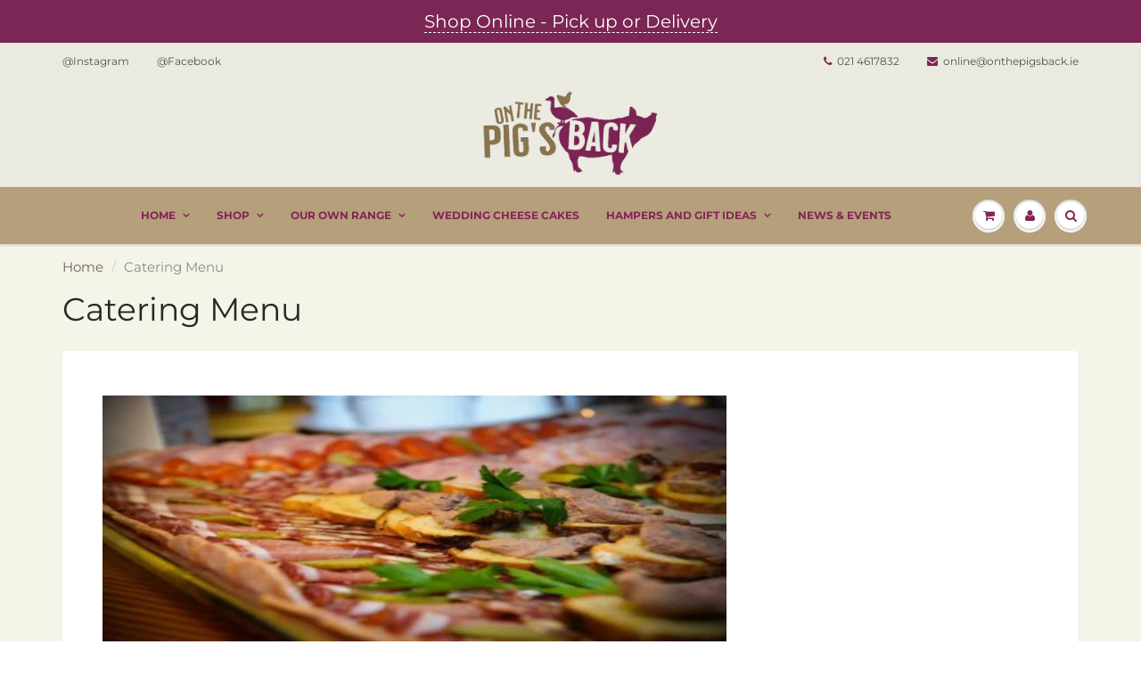

--- FILE ---
content_type: text/javascript
request_url: https://cdn.shopify.com/proxy/bb6400ce802553d83483fe2fe800d4334649634bcf647dc5f240e26e8f77b98c/cdn.nowdialogue.com/prod/build/bundle.js?shop=onthepigsback.myshopify.com&sp-cache-control=cHVibGljLCBtYXgtYWdlPTkwMA
body_size: 39225
content:
(()=>{var __webpack_modules__={4579:(__unused_webpack_module,__webpack_exports__,__webpack_require__)=>{__webpack_require__.d(__webpack_exports__,{p:()=>DialogueAI});var _babel_runtime_helpers_typeof__WEBPACK_IMPORTED_MODULE_10__=__webpack_require__(1002),_babel_runtime_helpers_toConsumableArray__WEBPACK_IMPORTED_MODULE_9__=__webpack_require__(2982),_babel_runtime_helpers_asyncToGenerator__WEBPACK_IMPORTED_MODULE_8__=__webpack_require__(5861),_babel_runtime_helpers_classCallCheck__WEBPACK_IMPORTED_MODULE_6__=__webpack_require__(5671),_babel_runtime_helpers_createClass__WEBPACK_IMPORTED_MODULE_7__=__webpack_require__(3144),_babel_runtime_helpers_defineProperty__WEBPACK_IMPORTED_MODULE_0__=__webpack_require__(4942),_App_svelte__WEBPACK_IMPORTED_MODULE_1__=__webpack_require__(416),_helpers_utils__WEBPACK_IMPORTED_MODULE_2__=__webpack_require__(486),_config_new__WEBPACK_IMPORTED_MODULE_3__=__webpack_require__(7496),_components_ControlPanel_ControlPanelContainer_svelte__WEBPACK_IMPORTED_MODULE_4__=__webpack_require__(9800),_helpers_constants__WEBPACK_IMPORTED_MODULE_5__=__webpack_require__(8068),_class,_class2,_class3;function _createForOfIteratorHelper(e,t){var n,i;if("undefined"==typeof Symbol||null==e[Symbol.iterator]){if(Array.isArray(e)||(n=_unsupportedIterableToArray(e))||t&&e&&"number"==typeof e.length)return n&&(e=n),i=0,{s:t=function(){},n:function(){return i>=e.length?{done:!0}:{done:!1,value:e[i++]}},e:function(e){throw e},f:t};throw new TypeError("Invalid attempt to iterate non-iterable instance.\nIn order to be iterable, non-array objects must have a [Symbol.iterator]() method.")}var r,o=!0,a=!1;return{s:function(){n=e[Symbol.iterator]()},n:function(){var e=n.next();return o=e.done,e},e:function(e){a=!0,r=e},f:function(){try{o||null==n.return||n.return()}finally{if(a)throw r}}}}function _unsupportedIterableToArray(e,t){var n;if(e)return"string"==typeof e?_arrayLikeToArray(e,t):"Map"===(n="Object"===(n=Object.prototype.toString.call(e).slice(8,-1))&&e.constructor?e.constructor.name:n)||"Set"===n?Array.from(e):"Arguments"===n||/^(?:Ui|I)nt(?:8|16|32)(?:Clamped)?Array$/.test(n)?_arrayLikeToArray(e,t):void 0}function _arrayLikeToArray(e,t){(null==t||t>e.length)&&(t=e.length);for(var n=0,i=new Array(t);n<t;n++)i[n]=e[n];return i}function ownKeys(t,e){var n,i=Object.keys(t);return Object.getOwnPropertySymbols&&(n=Object.getOwnPropertySymbols(t),e&&(n=n.filter(function(e){return Object.getOwnPropertyDescriptor(t,e).enumerable})),i.push.apply(i,n)),i}function _objectSpread(t){for(var e=1;e<arguments.length;e++){var n=null!=arguments[e]?arguments[e]:{};e%2?ownKeys(Object(n),!0).forEach(function(e){(0,_babel_runtime_helpers_defineProperty__WEBPACK_IMPORTED_MODULE_0__.Z)(t,e,n[e])}):Object.getOwnPropertyDescriptors?Object.defineProperties(t,Object.getOwnPropertyDescriptors(n)):ownKeys(Object(n)).forEach(function(e){Object.defineProperty(t,e,Object.getOwnPropertyDescriptor(n,e))})}return t}var DialogueAI=function(){function DialogueAI(){(0,_babel_runtime_helpers_classCallCheck__WEBPACK_IMPORTED_MODULE_6__.Z)(this,DialogueAI)}return(0,_babel_runtime_helpers_createClass__WEBPACK_IMPORTED_MODULE_7__.Z)(DialogueAI,null,[{key:"getDDDirection",value:function(e){return DialogueAI.dd_directions[e]}},{key:"setDDDirection",value:function(e,t,n){["feed","story"].includes(e)||console.error("invalid asset type");e="story"==e?"content-widget":"widget";DialogueAI.dd_directions["dialogue_variants_dd_"+(e||"widget")+"_"+t]=n}},{key:"startObserver",value:function(){return DialogueAI.runningObserver||(DialogueAI.runningObserver=new MutationObserver(function(){for(var e=0,t=Object.values(DialogueAI.observerTasks);e<t.length;e++)(0,t[e])()}),DialogueAI.runningObserver.observe(document.body||document,{childList:!0,subtree:!0,attributes:!0})),DialogueAI.runningObserver}},{key:"addDebouncer",value:function(e,t){var n=2<arguments.length&&void 0!==arguments[2]?arguments[2]:200;clearTimeout(DialogueAI.debouncers[e]),DialogueAI.debouncers[e]=setTimeout(function(){delete DialogueAI.debouncers[e],t()},Number(n)||1)}},{key:"addObserverCallback",value:function(e,t){var n=2<arguments.length&&void 0!==arguments[2]?arguments[2]:0;DialogueAI.startObserver(),t(),0<Number(n)?DialogueAI.observerTasks[e]=function(){DialogueAI.addDebouncer(e,t,n)}:DialogueAI.observerTasks[e]=t}},{key:"removeObserverCallback",value:function(e){delete DialogueAI.observerTasks[e];try{0===Object.keys(DialogueAI.observerTasks).length&&(DialogueAI.runningObserver.disconnect(),DialogueAI.runningObserver=null)}catch(e){}}},{key:"hideSpinner",value:function(){document.dispatchEvent(new CustomEvent("dai_hide_spinner"))}},{key:"getTabbableElements",value:function(e){e=e||document;e=Array.from(e.querySelectorAll('a[href], area[href], input:not([disabled]), select:not([disabled]), textarea:not([disabled]), button:not([disabled]), iframe, [tabindex="0"], [tabindex]:not([tabindex="-1"])')).filter(function(e){return 0<e.offsetWidth||0<e.offsetHeight});return e.sort(function(e,t){e=e.tabIndex||0,t=t.tabIndex||0;return 0<e&&0<t?e-t:0<e?-1:0<t?1:0}),e}},{key:"resetTabableEl",value:function(){document.activeElement&&document.dai_prev_tabable&&document.dai_prev_tabable.focus()}},{key:"setTabableEl",value:function(t){var e;document.activeElement&&((e=DialogueAI.getTabbableElements().find(function(e){return e==t}))?(document.dai_prev_tabable=document.activeElement,e.focus()):0<(e=DialogueAI.getTabbableElements(t)).length&&(document.dai_prev_tabable=document.activeElement,e[0].focus()))}},{key:"increasePageLoads",value:function(){var e=Number(localStorage.getItem("DAI_PAGE_LOADS"));0<e||(e=0),e++,window.dai_loads_increased||(window.dai_loads_increased=!0,localStorage.setItem("DAI_PAGE_LOADS",String(e)))}},{key:"mountControlPanel",value:function(){var n=this,e=new URL(window.location.href),t=e.searchParams.get(_helpers_constants__WEBPACK_IMPORTED_MODULE_5__.Ag),i=e.searchParams.get("widget_id"),e=(t&&sessionStorage.setItem(_helpers_constants__WEBPACK_IMPORTED_MODULE_5__.Ag,t),sessionStorage.getItem(_helpers_constants__WEBPACK_IMPORTED_MODULE_5__.Ag));e&&fetch(_config_new__WEBPACK_IMPORTED_MODULE_3__.Z.nestURL+"/preview/widgets",{headers:new Headers({Authorization:"Bearer ".concat(e)})}).then(function(e){if(e.ok)return e.json()}).then(function(e){var t=document.createElement("div"),t=(t.id="dai-control-panel",document.body.appendChild(t),new _components_ControlPanel_ControlPanelContainer_svelte__WEBPACK_IMPORTED_MODULE_4__.Z({target:t,props:{widgets:e,params:{widget_id:i},options:n.options}}),new URL(window.location.href));t.searchParams.set("wsip","false"),window.history.pushState({path:t.href},"",t.href)})}},{key:"mountApp",value:(()=>{var r=(0,_babel_runtime_helpers_asyncToGenerator__WEBPACK_IMPORTED_MODULE_8__.Z)(function*(e,t,n,i){this.settings=_objectSpread(_objectSpread({},this.settings),n);try{delete this.settings.static_order,delete this.settings.fallback,delete this.settings.group_by,delete this.settings.yotpo_promoted}catch(e){}i&&"function"==typeof i||(i=function(e,t){});var r="content-widget"==t.type?"c":"f";if(this.loaded_assets["".concat(r,"_").concat(t.wid)]||(this.loaded_assets["".concat(r,"_").concat(t.wid)]={id:t.wid,type:r,reason:"Position not found"}),"string"==typeof e){var o=document.querySelectorAll("#".concat(e));if(1!==o.length)return;o=o[0]}else o=e;try{o.querySelector("div")}catch(e){return void console.log("container is not defined")}if(t.wid){if(this.options.wid=t.wid,t.uid&&(this.options.uid=t.uid),t.store_id&&(this.options.store_id=t.store_id),t.isDashboard&&(this.options.isDashboard=t.isDashboard),t.demoMode?(this.options.demoMode=t.demoMode,this.settings.demoMode=t.demoMode,n.demoMode=t.demoMode):(this.options.demoMode=!1,this.settings.demoMode=!1,n.demoMode=!1),sessionStorage.getItem(_helpers_constants__WEBPACK_IMPORTED_MODULE_5__.Ag)&&(this.options.demoMode=!0,this.settings.demoMode=!0,n.demoMode=t.demoMode),void 0!==t.editMode&&(this.options.editMode=t.editMode),void 0!==t.show_variants_top&&(this.options.show_variants_top=t.show_variants_top),window.Shopify&&(window.Shopify.shop||window.Shopify.Checkout&&window.Shopify.Checkout.apiHost)){var e=window.Shopify.shop||window.Shopify.Checkout.apiHost;try{var a=new URL(window.location.href).hostname.replace("www.","");this.settings.hoster=window.location.href.replace(a,e)}catch(e){}}yield this.startTimeTracking(),window.ShopifyAnalytics&&window.ShopifyAnalytics.meta&&window.ShopifyAnalytics.meta.page&&window.ShopifyAnalytics.meta.page.customerId?this.settings.is_member=!0:this.settings.is_member=yield this.StoreCustomFunctions.isMemberUser(),this.currentCurrency.code?this.settings.currency=this.currentCurrency.code:window.Shopify&&window.Shopify.currency&&(this.settings.currency=window.Shopify.currency.active);try{var s=yield this.StoreCustomFunctions.getCartItems();if(this.settings.cart_price||(this.settings.cart_price=s.total_price),(!this.settings.skus||Array.isArray(this.settings.skus)&&0===this.settings.skus.length||"[object Object]"===Object.prototype.toString.call(this.settings.skus)&&0===Object.keys(this.settings.skus).length)&&(this.settings.skus={},s)&&Array.isArray(s.items)){var c,u=_createForOfIteratorHelper(s.items);try{for(u.s();!(c=u.n()).done;){var l=c.value;l.sku&&(this.settings.skus[l.sku]=Number(l.qty)<1?1:Number(l.qty))}}catch(e){u.e(e)}finally{u.f()}}}catch(e){}try{var d=window.swellAPI.getCustomerDetails();if(d){this.settings.yotpo={};try{this.settings.yotpo.current_balance=d.pointsBalance}catch(e){}try{this.settings.yotpo.tier_name=d.vipTier.name}catch(e){}try{this.settings.yotpo.points_earned=d.pointsEarned}catch(e){}try{this.settings.yotpo.is_member=d.isMember}catch(e){}try{this.settings.yotpo.purchases_made=d.purchasesMade}catch(e){}}}catch(e){}if(o){a="dialogue_".concat(t.type||"widget","_").concat(t.wid||this.options.wid,"_outer_wrapper");if(!o.querySelector("#".concat(a))){try{window.Shopify.locale&&0===new URL(window.location).pathname.indexOf("/".concat(window.Shopify.locale))&&(this.settings.locale=window.Shopify.locale)}catch(e){}try{window.Shopify.Checkout.normalizedLocale&&(this.settings.locale=window.Shopify.Checkout.normalizedLocale)}catch(e){}this.getLastViewedSkus(),this.settings.custom_data=yield this.StoreCustomFunctions.getCustomData(),window.dai_market_handle&&(this.settings.shopify_market=window.dai_market_handle),window.Shopify&&null!=(e=window.Shopify)&&e.country&&(this.settings.shopify_country=null==(s=window.Shopify)?void 0:s.country);d={};try{d=this.cache_config["".concat(r,"-").concat(t.wid)]}catch(e){}t.isReels?this.mountReactApp(o,_objectSpread(_objectSpread({},this.options),t),_objectSpread(_objectSpread(_objectSpread({},this.settings),n),{},{cache_config:d}),i):new _App_svelte__WEBPACK_IMPORTED_MODULE_1__.Z({target:o,props:{options:_objectSpread(_objectSpread({},this.options),{},{wid:t.wid||this.options.wid,uid:t.uid||this.options.uid,store_id:t.store_id||this.options.store_id,type:t.type||"widget",isBundle:t.isBundle,isCheckout:t.isCheckout,isPostPurchase:t.isPostPurchase,isStory:t.isStory,isStoryAutomated:t.isStoryAutomated,isBoosterVertical:t.isBoosterVertical,apiURL:t.apiURL||this.options.apiURL,lockDevice:t.lockDevice,isShopifyAdmin:t.isShopifyAdmin,isCollections:t.isCollections}),settings:_objectSpread(_objectSpread(_objectSpread({},this.settings),n),{},{cache_config:d}),containerWidth:o.clientWidth,assetWrapperId:a,callback:i}})}}}else console.log("Widget must have widget id")});return function(e,t,n,i){return r.apply(this,arguments)}})()},{key:"getLastViewedSkus",value:function(){var e=[];try{e=JSON.parse(localStorage.getItem("dialogue-last-viewed-skus"))}catch(e){}Array.isArray(e)||(e=[]),this.settings.last_viewed=(0,_babel_runtime_helpers_toConsumableArray__WEBPACK_IMPORTED_MODULE_9__.Z)(e),this.settings.sku&&2<String(this.settings.sku).length&&(e.unshift(this.settings.sku),e=e.filter(function(e,t,n){return n.indexOf(e)===t}).slice(0,12),localStorage.setItem("dialogue-last-viewed-skus",JSON.stringify(e)))}},{key:"mountReactApp",value:function(t,n,i,r){Promise.all([__webpack_require__.e(414),__webpack_require__.e(389),__webpack_require__.e(821)]).then(__webpack_require__.t.bind(__webpack_require__,1821,23)).then(function(e){return(0,e.default)({container:t,options:n,settings:i,callback:r})}).catch(function(e){return console.error("Error occurred when loading react module",e)})}},{key:"insertCollectionsWidget",value:function(e,t,n,i){t.isCollections=!0,this.mountApp(e,t,n,i)}},{key:"insertReelsWidget",value:function(e,t,n,i){t.isReels=!0,this.mountApp(e,t,n,i)}},{key:"insertFeedWidget",value:function(e,t,n,i){this.mountApp(e,t,n,i)}},{key:"insertContentWidget",value:function(e,t,n,i){t.type="content-widget",this.mountApp(e,t,n,i)}},{key:"insertFeedWidgetNode",value:function(e,t,n,i){t.apiURL=this.options.nestURL,this.mountApp(e,t,n,i)}},{key:"insertContentWidgetNode",value:function(e,t,n,i){t.type="content-widget",t.apiURL=this.options.nestURL,this.mountApp(e,t,n,i)}},{key:"insertStoriesWidget",value:function(e,t,n,i){t.type="content-widget",t.isStory=!0,this.mountApp(e,t,n,i)}},{key:"insertStoriesAutomatedWidget",value:function(e,t,n,i){t.apiURL=this.options.nestURL,t.isStoryAutomated=!0,this.mountApp(e,t,n,i)}},{key:"insertBundleWidget",value:function(e,t,n,i){t.apiURL=this.options.nestURL,t.isBundle=!0,this.mountApp(e,t,n,i)}},{key:"insertBoosterVerticalWidget",value:function(e,t,n,i){t.apiURL=this.options.nestURL,t.isBoosterVertical=!0,this.mountApp(e,t,n,i)}},{key:"insertCheckoutPreviewWidget",value:function(e,t,n,i){t.apiURL=this.options.nestURL,t.isCheckout=!0,this.mountApp(e,t,n,i)}},{key:"insertPostPurchasePreviewWidget",value:function(e,t,n,i){t.apiURL=this.options.nestURL,t.isPostPurchase=!0,this.mountApp(e,t,n,i)}},{key:"insertShopifyAdminWidget",value:function(e,t){this.mountApp(document.body,{demoMode:!!t,isShopifyAdmin:!0,wid:"0"},{shop_name:e})}},{key:"insertShopifyFeedWidget",value:(()=>{var i=(0,_babel_runtime_helpers_asyncToGenerator__WEBPACK_IMPORTED_MODULE_8__.Z)(function*(e,t,n){var i=3<arguments.length&&void 0!==arguments[3]&&arguments[3];yield this.getShopifyStorageData(),this.mountApp(e,{wid:t,demoMode:i},{},n)});return function(e,t,n){return i.apply(this,arguments)}})()},{key:"insertShopifyStoriesAutomatedWidget",value:(()=>{var i=(0,_babel_runtime_helpers_asyncToGenerator__WEBPACK_IMPORTED_MODULE_8__.Z)(function*(e,t,n){var i=3<arguments.length&&void 0!==arguments[3]&&arguments[3];yield this.getShopifyStorageData(),this.mountApp(e,{wid:t,demoMode:i,isStoryAutomated:!0},{},n)});return function(e,t,n){return i.apply(this,arguments)}})()},{key:"insertShopifyReelsWidget",value:(()=>{var i=(0,_babel_runtime_helpers_asyncToGenerator__WEBPACK_IMPORTED_MODULE_8__.Z)(function*(e,t,n){var i=3<arguments.length&&void 0!==arguments[3]&&arguments[3];yield this.getShopifyStorageData(),this.mountApp(e,{wid:t,demoMode:i,isReels:!0},{},n)});return function(e,t,n){return i.apply(this,arguments)}})()},{key:"insertShopifyBundleWidget",value:(()=>{var i=(0,_babel_runtime_helpers_asyncToGenerator__WEBPACK_IMPORTED_MODULE_8__.Z)(function*(e,t,n){var i=3<arguments.length&&void 0!==arguments[3]&&arguments[3];yield this.getShopifyStorageData(),this.mountApp(e,{wid:t,demoMode:i,isBundle:!0},{},n)});return function(e,t,n){return i.apply(this,arguments)}})()},{key:"insertShopifyContentWidget",value:(()=>{var i=(0,_babel_runtime_helpers_asyncToGenerator__WEBPACK_IMPORTED_MODULE_8__.Z)(function*(e,t,n){var i=3<arguments.length&&void 0!==arguments[3]&&arguments[3];yield this.getShopifyStorageData(),this.mountApp(e,{wid:t,demoMode:i,type:"content-widget"},{},n)});return function(e,t,n){return i.apply(this,arguments)}})()},{key:"insertShopifyStoriesWidget",value:(()=>{var i=(0,_babel_runtime_helpers_asyncToGenerator__WEBPACK_IMPORTED_MODULE_8__.Z)(function*(e,t,n){var i=3<arguments.length&&void 0!==arguments[3]&&arguments[3];yield this.getShopifyStorageData(),this.mountApp(e,{wid:t,demoMode:i,type:"content-widget",isStory:!0},{},n)});return function(e,t,n){return i.apply(this,arguments)}})()},{key:"construct",value:function(e,t){this.options.uid=e,this.options.store_id=t,this.isAddToCartLink()}},{key:"setCartType",value:function(e){this.cart_type=e,this.cart_type==_helpers_constants__WEBPACK_IMPORTED_MODULE_5__.dM&&this.enableShopifyCartChangesListen(!0,!0,[])}},{key:"getAllMerchantScripts",value:(()=>{var n=(0,_babel_runtime_helpers_asyncToGenerator__WEBPACK_IMPORTED_MODULE_8__.Z)(function*(e,t){if(this.master_requested)return!1;this.master_requested=!0,this.first_call=!1,this.construct(e,t);var n=encodeURIComponent(this.settings.hoster);try{var i=this.master_response;i||(i=yield(yield fetch("".concat(this.options.nestURL,"/merchant/").concat(e,"/store/").concat(t,"/master-script-new?hoster=").concat(n))).json(),this.master_response=i),this.cache_config=i.cache_config||{},this.setCartType(i.cart_type),yield this.handleSettings(i.settings),yield this.startTimeTracking(),this.injectMasterScript(i.script,i.use_eval)}catch(e){console.log("WidgetNotLoaded: "+e)}});return function(e,t){return n.apply(this,arguments)}})()},{key:"injectMasterScript",value:function injectMasterScript(script,use_eval){if(Number(use_eval)){var _iterator2=_createForOfIteratorHelper(script.matchAll(/<script[\s\S]*?>[\s\S]*?<\/script>/g)),_step2;try{for(_iterator2.s();!(_step2=_iterator2.n()).done;){var match=_step2.value;try{var s=match[0].replace(/^<script[\s\S]*?>/g,"").replace(/<\/script>$/g,"");eval(s)}catch(e){}}}catch(err){_iterator2.e(err)}finally{_iterator2.f()}}else{var websiteBodyInterval1=setInterval(function(){var e;document.body&&(clearInterval(websiteBodyInterval1),script)&&(e=document.createRange().createContextualFragment(script),document.body.appendChild(e))},10);setTimeout(function(){clearInterval(websiteBodyInterval1)},8e3)}}},{key:"isMobile",value:function(){var e,t=!1;return e=navigator.userAgent||navigator.vendor||window.opera,(/(android|bb\d+|meego).+mobile|avantgo|bada\/|blackberry|blazer|compal|elaine|fennec|hiptop|iemobile|ip(hone|od)|iris|kindle|lge |maemo|midp|mmp|mobile.+firefox|netfront|opera m(ob|in)i|palm( os)?|phone|p(ixi|re)\/|plucker|pocket|psp|series(4|6)0|symbian|treo|up\.(browser|link)|vodafone|wap|windows ce|xda|xiino/i.test(e)||/1207|6310|6590|3gso|4thp|50[1-6]i|770s|802s|a wa|abac|ac(er|oo|s\-)|ai(ko|rn)|al(av|ca|co)|amoi|an(ex|ny|yw)|aptu|ar(ch|go)|as(te|us)|attw|au(di|\-m|r |s )|avan|be(ck|ll|nq)|bi(lb|rd)|bl(ac|az)|br(e|v)w|bumb|bw\-(n|u)|c55\/|capi|ccwa|cdm\-|cell|chtm|cldc|cmd\-|co(mp|nd)|craw|da(it|ll|ng)|dbte|dc\-s|devi|dica|dmob|do(c|p)o|ds(12|\-d)|el(49|ai)|em(l2|ul)|er(ic|k0)|esl8|ez([4-7]0|os|wa|ze)|fetc|fly(\-|_)|g1 u|g560|gene|gf\-5|g\-mo|go(\.w|od)|gr(ad|un)|haie|hcit|hd\-(m|p|t)|hei\-|hi(pt|ta)|hp( i|ip)|hs\-c|ht(c(\-| |_|a|g|p|s|t)|tp)|hu(aw|tc)|i\-(20|go|ma)|i230|iac( |\-|\/)|ibro|idea|ig01|ikom|im1k|inno|ipaq|iris|ja(t|v)a|jbro|jemu|jigs|kddi|keji|kgt( |\/)|klon|kpt |kwc\-|kyo(c|k)|le(no|xi)|lg( g|\/(k|l|u)|50|54|\-[a-w])|libw|lynx|m1\-w|m3ga|m50\/|ma(te|ui|xo)|mc(01|21|ca)|m\-cr|me(rc|ri)|mi(o8|oa|ts)|mmef|mo(01|02|bi|de|do|t(\-| |o|v)|zz)|mt(50|p1|v )|mwbp|mywa|n10[0-2]|n20[2-3]|n30(0|2)|n50(0|2|5)|n7(0(0|1)|10)|ne((c|m)\-|on|tf|wf|wg|wt)|nok(6|i)|nzph|o2im|op(ti|wv)|oran|owg1|p800|pan(a|d|t)|pdxg|pg(13|\-([1-8]|c))|phil|pire|pl(ay|uc)|pn\-2|po(ck|rt|se)|prox|psio|pt\-g|qa\-a|qc(07|12|21|32|60|\-[2-7]|i\-)|qtek|r380|r600|raks|rim9|ro(ve|zo)|s55\/|sa(ge|ma|mm|ms|ny|va)|sc(01|h\-|oo|p\-)|sdk\/|se(c(\-|0|1)|47|mc|nd|ri)|sgh\-|shar|sie(\-|m)|sk\-0|sl(45|id)|sm(al|ar|b3|it|t5)|so(ft|ny)|sp(01|h\-|v\-|v )|sy(01|mb)|t2(18|50)|t6(00|10|18)|ta(gt|lk)|tcl\-|tdg\-|tel(i|m)|tim\-|t\-mo|to(pl|sh)|ts(70|m\-|m3|m5)|tx\-9|up(\.b|g1|si)|utst|v400|v750|veri|vi(rg|te)|vk(40|5[0-3]|\-v)|vm40|voda|vulc|vx(52|53|60|61|70|80|81|83|85|98)|w3c(\-| )|webc|whit|wi(g |nc|nw)|wmlb|wonu|x700|yas\-|your|zeto|zte\-/i.test(e.substr(0,4)))&&(t=!0),this.force_mobile||t}},{key:"makeAnalyticsRequest",value:(()=>{var e=(0,_babel_runtime_helpers_asyncToGenerator__WEBPACK_IMPORTED_MODULE_8__.Z)(function*(){var e="".concat(this.options.eventsURL,"/store/").concat(this.options.store_id,"/touch"),t={loads:this.loads,time:this.timer};if(this.shopify_token&&(t.shopify_token=this.shopify_token),localStorage.getItem("dialogue_loaded")||(t.first_load=1,localStorage.setItem("dialogue_loaded","true")),1===this.loads){t.page_data={};try{document.referrer&&new URL(document.referrer).hostname!=window.location.hostname&&(t.page_data.referrer=document.referrer)}catch(e){}t.page_data.hoster=window.location.href,Array.isArray(this.settings.categories)&&(t.page_data.categories=this.settings.categories),this.settings.sku&&(t.page_data.sku=this.settings.sku),this.settings.is_member&&(t.page_data.is_member=this.settings.is_member);try{for(var n=0,i=["utm_campaign","utm_id","gclid","dai_campaign","fbid","utm_medium"];n<i.length;n++){var r=i[n],o=this.getCampaign(r);o&&(t.page_data.from_utm=o)}}catch(e){}Array.isArray(this.settings.skus)?t.page_data.skus=this.settings.skus:"[object Object]"===Object.prototype.toString.call(this.settings.skus)&&0<Object.keys(this.settings.skus).length&&(t.page_data.skus=Object.keys(this.settings.skus));try{var a=yield this.StoreCustomFunctions.getCartItems();if((!t.page_data.skus||Array.isArray(t.page_data.skus)&&0===t.page_data.skus.length)&&(t.page_data.skus=[],a)&&Array.isArray(a.items)){var s,c=_createForOfIteratorHelper(a.items);try{for(c.s();!(s=c.n()).done;){var u=s.value;u.sku&&t.page_data.skus.push(u.sku)}}catch(e){c.e(e)}finally{c.f()}}}catch(e){}t.page_data=encodeURIComponent(JSON.stringify(t.page_data))}t["dai-visitor-hash"]=DialogueAI.getVisitorHash(),t["dai-visitor-session"]=DialogueAI.getVisitorSession(),yield fetch(e+"?"+DialogueAI.convertObjectToURLParams(t)),this.loads=0});return function(){return e.apply(this,arguments)}})()},{key:"startTimeTracking",value:(()=>{var e=(0,_babel_runtime_helpers_asyncToGenerator__WEBPACK_IMPORTED_MODULE_8__.Z)(function*(){var e=this;yield this.getStoreSettings(),this.options.demoMode||void 0===this.timer&&(this.timer=0,setTimeout(function(){e.makeAnalyticsRequest(),e.EventManager.sendKlaviyoExchangeId(),e.timer=0},3e3),setInterval(function(){e.windowInFocus()&&(e.timer++,e.timer>=e.sendInterval)&&(e.makeAnalyticsRequest(),e.timer=0)},1e3),window.addEventListener("beforeunload",(0,_babel_runtime_helpers_asyncToGenerator__WEBPACK_IMPORTED_MODULE_8__.Z)(function*(){yield e.makeAnalyticsRequest()})))});return function(){return e.apply(this,arguments)}})()},{key:"addProduct",value:function(t){if("string"!=typeof t&&"number"!=typeof t||(t={sku:t,product_link:window.location.href}),"object"!==(0,_babel_runtime_helpers_typeof__WEBPACK_IMPORTED_MODULE_10__.Z)(t))throw new Error("Product must be an object");if(!1===t.hasOwnProperty("sku"))throw new Error('Invalid product structure, please make sure that all data filled correctly. Example \r\n  {sku: "123", price: "123", currency:"USD", product_name: "test", product_brand: "test", product_model:"test", product_link:"http://localhost/"}');return!this.products.find(function(e){return e.sku==t.sku})&&(!1===t.hasOwnProperty("product_link")&&(t.product_link=window.location.href),!!t.sku)&&void this.products.push(t)}},{key:"addProducts",value:function(e){var t=this;if(!Array.isArray(e))throw new Error("Products must be an array");e.forEach(function(e){return t.addProduct(e)})}},{key:"sendProducts",value:function(e,t){var n=this.options,i=n.eventsURL,n=n.store_id,r="".concat(i,"/store/").concat(n,"/").concat(e,"?").concat(new URLSearchParams(t));return this.products.map(function(e){return fetch(r+"&"+new URLSearchParams(_objectSpread({},e)),{headers:{"dai-visitor-hash":DialogueAI.getVisitorHash(),"dai-visitor-session":DialogueAI.getVisitorSession()}})})}},{key:"action",value:(()=>{var t=(0,_babel_runtime_helpers_asyncToGenerator__WEBPACK_IMPORTED_MODULE_8__.Z)(function*(e){if(0===this.products.length)throw new Error("First add a product");yield Promise.all(this.sendProducts("action",{action:e})),this.products=[]});return function(e){return t.apply(this,arguments)}})()},{key:"addToCart",value:function(){window.DAI_EXP_MANAGER&&window.DAI_EXP_MANAGER.eventHelper.sendAddToCartEvent(),this.action(1)}},{key:"removeFromCart",value:function(){this.action(2)}},{key:"addToWishList",value:function(){this.action(3)}},{key:"removeFromWishList",value:function(){this.action(4)}},{key:"transaction",value:(()=>{var i=(0,_babel_runtime_helpers_asyncToGenerator__WEBPACK_IMPORTED_MODULE_8__.Z)(function*(e,t,n){if("string"!=typeof e&&"number"!=typeof e)throw new Error("Transaction should be a string");if(0===this.products.length)throw new Error("First add a product");var i=localStorage.getItem("dai_tracked_transactions");try{i=JSON.parse(i)}catch(e){}if((i=Array.isArray(i)?i:[]).includes(e))return!1;i.push(e),localStorage.setItem("dai_tracked_transactions",JSON.stringify(i));var i=this.options,r=i.eventsURL,i=i.store_id;try{if(window.DAI_EXP_MANAGER){var o,a=_createForOfIteratorHelper(this.products);try{for(a.s();!(o=a.n()).done;){var s=o.value;window.DAI_EXP_MANAGER.eventHelper.addTransactionProduct(s)}}catch(e){a.e(e)}finally{a.f()}window.DAI_EXP_MANAGER.eventHelper.sendTransaction(e)}else{var c="".concat(r,"/experience/transaction/save");yield fetch(c,{method:"POST",headers:{"Content-Type":"application/json","dai-visitor-hash":DialogueAI.getVisitorHash()},body:JSON.stringify({order_id:e,products:this.products,store_id:i})})}}catch(e){}c="".concat(r,"/store/").concat(i,"/transaction");yield fetch(c,{method:"POST",headers:{"Content-Type":"application/json","dai-visitor-hash":DialogueAI.getVisitorHash(),"dai-visitor-session":DialogueAI.getVisitorSession()},body:JSON.stringify({order_id:e,products:this.products,platform_user_id:t,additional_info:n})}),r=(n&&null!=n.currency?n:this.settings).currency,this.saveTransactionInfoToLocalStorage(e),(0,_helpers_utils__WEBPACK_IMPORTED_MODULE_2__.sendPurchaseEventToGoogle)(i,e,this.products,r,t,n),this.products=[],sessionStorage.setItem(_helpers_constants__WEBPACK_IMPORTED_MODULE_5__.Yj,1)});return function(e,t,n){return i.apply(this,arguments)}})()},{key:"saveTransactionInfoToLocalStorage",value:function(e){localStorage.setItem("dialogue-last-transaction-date",new Date);var t,n=Number(localStorage.getItem("dialogue-transactions-num")),i=(isNaN(n)&&(n=0),Number(localStorage.getItem("dialogue-transactions-revenue"))),r=(isNaN(i)&&(i=0),localStorage.setItem("dialogue-transactions-num",n+1),_createForOfIteratorHelper(this.products));try{for(r.s();!(t=r.n()).done;){var o=t.value;o.price&&o.qty?i+=o.price*o.qty:o.price&&(i+=o.price)}}catch(e){r.e(e)}finally{r.f()}localStorage.setItem("dialogue-transactions-revenue",i)}},{key:"getShopifyData",value:(()=>{var e=(0,_babel_runtime_helpers_asyncToGenerator__WEBPACK_IMPORTED_MODULE_8__.Z)(function*(){var e=window.Shopify.shop,e=(window.Shopify&&window.Shopify.Checkout&&window.Shopify.Checkout.apiHost&&(e=window.Shopify.Checkout.apiHost),"".concat(this.options.nestURL,"/shopify/shop_info?store=").concat(encodeURIComponent(e))),t=null;try{var n=yield fetch(e);if(!n.ok)return t;var i=yield n.json(),r=(i.user_agent=navigator.userAgent,new Date),o=(r.setDate(r.getDate()+7),i.expires=r,yield this.getShopifyCart());i.token=o.token,t=JSON.stringify(i),localStorage.setItem("dialogue_shopify",t)}catch(e){console.log(e)}return t});return function(){return e.apply(this,arguments)}})()},{key:"getShopifyCart",value:(()=>{var e=(0,_babel_runtime_helpers_asyncToGenerator__WEBPACK_IMPORTED_MODULE_8__.Z)(function*(){return yield yield(yield fetch("https://".concat(window.location.hostname,"/cart/update.js"),{method:"POST",headers:{"Content-Type":"application/json"},body:JSON.stringify({attributes:{"Dialogue Tracking":DialogueAI.getVisitorHash()}})})).json()});return function(){return e.apply(this,arguments)}})()},{key:"getShopifyCartToken",value:(()=>{var e=(0,_babel_runtime_helpers_asyncToGenerator__WEBPACK_IMPORTED_MODULE_8__.Z)(function*(){return this.shopify_token||(yield this.getShopifyCart()).token});return function(){return e.apply(this,arguments)}})()},{key:"getSearchParam",value:function(){var e=new URLSearchParams(window.location.search),e=e.get("q")||e.get("searchtext")||e.get("search");e&&(this.settings.search=e)}},{key:"getShopifyStorageData",value:(()=>{var e=(0,_babel_runtime_helpers_asyncToGenerator__WEBPACK_IMPORTED_MODULE_8__.Z)(function*(){var e=localStorage.getItem("dialogue_shopify"),t=!0;return e&&(new Date<new Date(JSON.parse(e).expires)&&(t=!1),navigator.userAgent!==JSON.parse(e).user_agent)&&(t=!0),(e=e&&!t?e:yield this.getShopifyData())?(e=JSON.parse(e),this.construct(e.uid,e.store_id),e):null});return function(){return e.apply(this,arguments)}})()},{key:"updateShopifyCartData",value:function(e){var t=1<arguments.length&&void 0!==arguments[1]&&arguments[1];try{try{"string"==typeof e&&(e=JSON.parse(e))}catch(e){}var n=DialogueAI.settings.skus;if(Array.isArray(n)){var i,r={},o=_createForOfIteratorHelper(n);try{for(o.s();!(i=o.n()).done;)r[i.value]=1}catch(e){o.e(e)}finally{o.f()}n=r}"[object Object]"===Object.prototype.toString.call(n)&&0!=Object.keys(n).length||(n={});var a=Number(DialogueAI.settings.cart_price)||0,s={skus:{},price:0,items:[]},c=1;try{t&&window.Shopify.currency.rate&&(c=window.Shopify.currency.rate)}catch(e){}function u(e,t){return t.items.push({sku:e.id,qty:e.quantity,price:(e.final_price||e.price)/100/c}),t.skus[e.id]=e.quantity,t.price+=(e.final_price||e.price)/100/c,t}if(e&&Array.isArray(e.items))for(var l=0;l<e.items.length;l++)s=u(e.items[l],s);else{if(!e||!e.id)return void console.log("wrong_data");s=u(e,s)}var d=!0;e.hasOwnProperty("total_price")?(s.price=e.total_price/100/c,DialogueAI.cart_data.total_price=s.price,DialogueAI.settings.cart_price=s.price,DialogueAI.cart_data.items=s.items,DialogueAI.settings.skus=s.skus,a==s.price&&Object.keys(n).length==Object.keys(s.skus).length&&(d=!1)):(DialogueAI.cart_data.items=DialogueAI.cart_data.items.concat(s.items),DialogueAI.settings.skus=_objectSpread(_objectSpread({},n),s.skus),DialogueAI.cart_data.total_price=a+s.price,DialogueAI.settings.cart_price=a+s.price),DialogueAI.settings.segment_id=0,d&&document.dispatchEvent(new Event("dashboard:reload"))}catch(e){console.log("can not reload asset"),console.error(e)}}},{key:"enableShopifyCartChangesListen",value:function(){var e,o=!(0<arguments.length&&void 0!==arguments[0])||arguments[0],i=!(1<arguments.length&&void 0!==arguments[1])||arguments[1],a=2<arguments.length&&void 0!==arguments[2]?arguments[2]:[];function r(e){var t=!1;try{var n,i=_createForOfIteratorHelper(a);try{for(i.s();!(n=i.n()).done;){var r=n.value;2<r.length&&e.includes(r)&&(t=!0)}}catch(e){i.e(e)}finally{i.f()}}catch(e){}return!("string"!=typeof e||!(e.includes("/cart.js")||o&&e.includes("/cart/update.js")||o&&e.includes("/cart/changes.js")||o&&e.includes("/cart/change.js")||o&&e.includes("/cart/add")||t))}this.fetch_listen_enabled||(this.fetch_listen_enabled=!0,window.fetch=new Proxy(window.fetch,{apply:function(e,t,n){e=e.apply(t,n);return e.then(function(e){r(n[0])&&e.clone().json().then(function(e){DialogueAI.updateShopifyCartData(e,i)})}),e}})),this.xhr_listen_enabled||(this.xhr_listen_enabled=!0,e=window.XMLHttpRequest.prototype.open,window.XMLHttpRequest.prototype.open=function(){try{this.addEventListener("load",function(){r(this._url)&&DialogueAI.updateShopifyCartData(this.response,i)})}catch(e){}return e.apply(this,arguments)})}},{key:"enableShopifyCartListen",value:function(){var e,t,n=0<arguments.length&&void 0!==arguments[0]&&arguments[0],o=1<arguments.length&&void 0!==arguments[1]&&arguments[1];this.xhr_listen_enabled||(this.xhr_listen_enabled=!0,e=window.XMLHttpRequest.prototype.open,t=[],window.XMLHttpRequest.prototype.open=function(){try{this.addEventListener("load",function(){var r=this;(this._url.includes("/cart.js")||n&&this._url.includes("/cart/update.js")||n&&this._url.includes("/cart/changes.js")||n&&this._url.includes("/cart/change.js"))&&(t.length&&clearTimeout(t[0]),t[0]=setTimeout(function(){var e=r.response,t=1;try{o&&window.Shopify.currency.rate&&(t=window.Shopify.currency.rate)}catch(e){}var n=JSON.parse(e);DialogueAI.cart_data.items=[],DialogueAI.settings.skus={};for(var i=0;i<n.items.length;i++)DialogueAI.cart_data.items.push({sku:n.items[i].id,qty:n.items[i].quantity,price:n.items[i].price/100/t}),DialogueAI.settings.skus[n.items[i].id]=n.items[i].quantity;DialogueAI.cart_data.total_price=n.total_price/100/t,DialogueAI.settings.cart_price=n.total_price/100/t,DialogueAI.settings.segment_id=0,document.dispatchEvent(new Event("dashboard:reload"))},500))})}catch(e){}return e.apply(this,arguments)})}},{key:"enableShopifyCartListenFetch",value:function(){var c,u=0<arguments.length&&void 0!==arguments[0]&&arguments[0],l=1<arguments.length&&void 0!==arguments[1]?arguments[1]:[],d=2<arguments.length&&void 0!==arguments[2]&&arguments[2];this.fetch_listen_enabled||(this.fetch_listen_enabled=!0,c=[],window.fetch=new Proxy(window.fetch,{apply:function(e,t,s){e=e.apply(t,s);return e.then(function(e){var t,n=s[0],i=!1;try{var r,o=_createForOfIteratorHelper(l);try{for(o.s();!(r=o.n()).done;){var a=r.value;2<a.length&&n.includes(a)&&(i=!0)}}catch(e){o.e(e)}finally{o.f()}}catch(e){}"string"==typeof n&&(n.includes("/cart.js")||u&&n.includes("/cart/update.js")||u&&n.includes("/cart/changes.js")||u&&n.includes("/cart/change.js")||i)&&(t=e.clone(),c.length&&clearTimeout(c[0]),c[0]=setTimeout(function(){t.json().then(function(e){var t=e,e=DialogueAI.settings.skus,n=("[object Object]"===Object.prototype.toString.call(e)&&0<Object.keys(e).length&&(e=Object.keys(e)),Array.isArray(e)||(e=[]),Number(DialogueAI.settings.cart_price)),i=(DialogueAI.cart_data.items=[],DialogueAI.settings.skus={},1);try{d&&window.Shopify.currency.rate&&(i=window.Shopify.currency.rate)}catch(e){}for(var r=0;r<t.items.length;r++)DialogueAI.cart_data.items.push({sku:t.items[r].id,qty:t.items[r].quantity,price:t.items[r].price/100/i}),DialogueAI.settings.skus[t.items[r].id]=t.items[r].quantity;DialogueAI.cart_data.total_price=t.total_price/100/i,DialogueAI.settings.cart_price=t.total_price/100/i,DialogueAI.settings.segment_id=0;try{(n!=DialogueAI.settings.cart_price||Array.isArray(DialogueAI.settings.skus)&&DialogueAI.settings.skus.length!==e.length||"[object Object]"===Object.prototype.toString.call(DialogueAI.settings.skus)&&Object.keys(DialogueAI.settings.skus).length!==e.length)&&document.dispatchEvent(new Event("dashboard:reload"))}catch(e){console.log("can not reload asset")}})},500))}),e}}))}},{key:"prepareShopifyData",value:(()=>{var e=(0,_babel_runtime_helpers_asyncToGenerator__WEBPACK_IMPORTED_MODULE_8__.Z)(function*(){if(window.DialogueShopify||window.Shopify&&(window.Shopify.shop||window.Shopify.Checkout&&window.Shopify.Checkout.apiHost)){document.removeEventListener("dialog:item-click",this.widgetShopifyCartListen),document.removeEventListener("dialog:teacher-click",this.widgetTeacherShopifyCartListen),document.removeEventListener("dialog:bundle-click",this.widgetShopifyBundleListen),document.addEventListener("dialog:item-click",this.widgetShopifyCartListen),document.addEventListener("dialog:teacher-click",this.widgetTeacherShopifyCartListen),document.addEventListener("dialog:bundle-click",this.widgetShopifyBundleListen);var e=yield this.getShopifyStorageData(),t=["#dialogue-home","#dialogue-home-top","#dialogue-product","#dialogue-product-top","#dialogue-collection","#dialogue-collection-top","#dialogue-search","#dialogue-search-top","#dialogue-cart","#dialogue-cart-top","#dialogue-list-collections","#dialogue-list-collections-top","#dialogue-thank_you","#dialogue-404","#dialogue-404-top"];if(e){this.shopify_token=yield this.getShopifyCartToken();try{if(window.DialogueShopify&&window.DialogueShopify.cart)this.cart_data.items=window.DialogueShopify.cart.items,this.cart_data.total_price=window.DialogueShopify.cart.total;else{var n=yield this.getShopifyCart();try{for(var i=0;i<n.items.length;i++)this.cart_data.items.push({sku:n.items[i].id,qty:n.items[i].quantity,price:n.items[i].price/100});this.cart_data.total_price=n.total_price/100}catch(e){}}try{window.Shopify&&window.Shopify.currency&&window.Shopify.currency.active&&window.Shopify.currency.rate&&(this.cart_data.total_price=this.cart_data.total_price/window.Shopify.currency.rate)}catch(e){}if(window.DialogueShopify&&window.DialogueShopify.page_info&&"Cart"==window.DialogueShopify.page_info.page_type||window.ShopifyAnalytics&&!window.ShopifyAnalytics.meta.page.hasOwnProperty("pageType")){if(this.removeShopifySnippets(t.filter(function(e){return-1===e.indexOf("dialogue-cart")&&-1===e.indexOf("dialogue-404")})),!this.settings.skus||Array.isArray(this.settings.skus)&&0===this.settings.skus.length||"[object Object]"===Object.prototype.toString.call(this.settings.skus)&&0===Object.keys(this.settings.skus).length){this.settings.skus={};for(var r=0;r<this.cart_data.items.length;r++)this.settings.skus[this.cart_data.items[r].sku]=this.cart_data.items[r].qty||1}}else window.DialogueShopify&&window.DialogueShopify.page_info&&"product"==window.DialogueShopify.page_info.page_type?(this.settings.sku||(this.settings.sku=window.DialogueShopify.page_info.id),this.removeShopifySnippets(t.filter(function(e){return-1===e.indexOf("dialogue-product")}))):window.DialogueShopify&&window.DialogueShopify.page_info&&"collection"==window.DialogueShopify.page_info.page_type?(this.settings.search=window.DialogueShopify.page_info.id,DialogueAI.settings.categories&&Array.isArray(DialogueAI.settings.categories)&&0!==DialogueAI.settings.categories.length||(this.settings.categories=[window.DialogueShopify.page_info.id]),this.removeShopifySnippets(t.filter(function(e){return-1===e.indexOf("dialogue-collection")}))):window.ShopifyAnalytics&&"home"==window.ShopifyAnalytics.meta.page.pageType?this.removeShopifySnippets(t.filter(function(e){return-1===e.indexOf("dialogue-home")})):window.ShopifyAnalytics&&"product"==window.ShopifyAnalytics.meta.page.pageType?(this.settings.sku||(this.settings.sku=ShopifyAnalytics.meta.page.resourceId),this.removeShopifySnippets(t.filter(function(e){return-1===e.indexOf("dialogue-product")}))):window.ShopifyAnalytics&&"collection"==window.ShopifyAnalytics.meta.page.pageType?(this.settings.search=ShopifyAnalytics.meta.page.resourceId,DialogueAI.settings.categories&&Array.isArray(DialogueAI.settings.categories)&&0!==DialogueAI.settings.categories.length||(this.settings.categories=[ShopifyAnalytics.meta.page.resourceId]),this.removeShopifySnippets(t.filter(function(e){return-1===e.indexOf("dialogue-collection")}))):window.ShopifyAnalytics&&"collections"==window.ShopifyAnalytics.meta.page.pageType?this.removeShopifySnippets(t.filter(function(e){return-1===e.indexOf("dialogue-list-collections")})):window.ShopifyAnalytics&&"searchresults"==window.ShopifyAnalytics.meta.page.pageType&&(this.settings.search=new URLSearchParams(window.location.search).get("q"),this.removeShopifySnippets(t.filter(function(e){return-1===e.indexOf("dialogue-search")})))}catch(e){console.log(e)}if(yield this.getAllMerchantScripts(e.uid,e.store_id),window.Shopify.Checkout&&window.Shopify.Checkout.apiHost&&(t=yield this.getShopifyCart(),(0,_helpers_utils__WEBPACK_IMPORTED_MODULE_2__.sendBeginPurchaseEventToGoogle)(e.store_id,t)),window.Shopify&&window.Shopify.checkout){var o=window.Shopify.checkout.currency,a=1;try{a=window.Shopify.checkout.total_price_set.shop_money.amount/window.Shopify.checkout.total_price_set.presentment_money.amount}catch(e){}try{var s,c=_createForOfIteratorHelper(window.Shopify.checkout.line_items);try{for(c.s();!(s=c.n()).done;){var u=s.value,l=u.original_price||u.price,d=u.original_line_price||u.line_price,_=Math.max(l,d)/Number(u.quantity);try{if(0<u.discount_allocations.length){var p,g=_createForOfIteratorHelper(u.discount_allocations);try{for(g.s();!(p=g.n()).done;)_-=Number(p.value.amount)/Number(u.quantity)}catch(e){g.e(e)}finally{g.f()}}}catch(e){}this.addProduct({sku:u.variant_id,qty:u.quantity,group_id:u.product_id,product_name:u.title,price:DialogueAI.convertShopifyTransactionPrice(_,a),currency:o})}}catch(e){c.e(e)}finally{c.f()}yield this.wait(1e3);try{var h,f=_createForOfIteratorHelper(document.querySelectorAll(".product-table tr.product"));try{for(f.s();!(h=f.n()).done;){var m=h.value;try{this.addProduct({sku:Number(m.getAttribute("data-variant-id")),qty:Number(m.querySelector(".product-thumbnail__quantity").innerHTML),group_id:Number(m.getAttribute("data-product-id")),product_name:m.querySelector(".product__description__name").innerHTML,price:DialogueAI.convertShopifyTransactionPrice(Number(m.querySelector(".product__price .order-summary__emphasis").innerHTML.replace(/\D/g,""))/100/Number(m.querySelector(".product-thumbnail__quantity").innerHTML),a),currency:o})}catch(e){}}}catch(e){f.e(e)}finally{f.f()}}catch(e){}yield this.transaction(window.Shopify.checkout.order_id,window.Shopify.checkout.customer_id,{credit_card:window.Shopify.checkout.credit_card,billing_address:window.Shopify.checkout.billing_address,currency:window.Shopify.checkout.currency})}catch(e){}}}}});return function(){return e.apply(this,arguments)}})()},{key:"convertShopifyTransactionPrice",value:function(e,t){return Number((e*t).toFixed(2))}},{key:"removeShopifySnippets",value:function(n){for(var i=[],e=0;e<n.length;e++)(e=>{var t=e;i[t]=setInterval(function(){try{document.querySelector(n[t])&&document.querySelector(n[t]).remove()}catch(e){}},100),setTimeout(function(){clearInterval(i[t])},5e3)})(e)}},{key:"widgetShopifyAddToCart",value:(()=>{var n=(0,_babel_runtime_helpers_asyncToGenerator__WEBPACK_IMPORTED_MODULE_8__.Z)(function*(e,t){t=yield DialogueAI.widgetShopifyGetDiscountPayload(t,[e]),e={form_type:"product",utf8:"✓",id:e.sku,quantity:1,properties:t},t=new XMLHttpRequest;t.open("POST","https://".concat(window.location.hostname,"/cart/add.js"),!0),t.onload=function(){window.DialogueAI.hideSpinner(),window.DialogueAI.StoreCustomFunctions.postAddToCartEvent(function(){window.Shopify&&window.Shopify.Checkout&&window.Shopify.Checkout.apiHost?window.location.href="/checkout":window.location.href="https://".concat(window.location.hostname,"/cart")})},t.onerror=function(){window.DialogueAI.hideSpinner(),window.DialogueAI.StoreCustomFunctions.postAddToCartEvent(function(){window.location.reload()})},t.setRequestHeader("content-type","application/json"),t.send(JSON.stringify(e))});return function(e,t){return n.apply(this,arguments)}})()},{key:"widgetShopifyAddToCartWithDrawer",value:(()=>{var n=(0,_babel_runtime_helpers_asyncToGenerator__WEBPACK_IMPORTED_MODULE_8__.Z)(function*(e,t){var t=yield DialogueAI.widgetShopifyGetDiscountPayload(t,[e]),e={form_type:"product",utf8:"✓",id:e.sku,quantity:1,properties:t},r=(!window.Shopify||window.Shopify.Checkout&&window.Shopify.Checkout.apiHost||(e.sections_url=window.location.pathname,e.sections=document.querySelector("cart-drawer").getSectionsToRender().map(function(e){return e.id})),new XMLHttpRequest);r.open("POST","/cart/add.js",!0),r.onload=function(e){},r.onreadystatechange=function(){r.readyState==XMLHttpRequest.DONE&&(window.DialogueAI.hideSpinner(),window.DialogueAI.StoreCustomFunctions.postAddToCartEvent(function(){window.Shopify&&window.Shopify.Checkout&&window.Shopify.Checkout.apiHost?window.location.href="/checkout":DialogueAI.getShopifyCart().then(function(e){DialogueAI.settings.skus={};var t,n=_createForOfIteratorHelper(e.items);try{for(n.s();!(t=n.n()).done;){var i=t.value;DialogueAI.settings.skus[i.id]=i.quantity}}catch(e){n.e(e)}finally{n.f()}DialogueAI.settings.cart_price=e.total_price/100,document.querySelector("cart-drawer").renderContents(JSON.parse(r.responseText)),document.querySelector("cart-drawer").open();try{publish("cart-update",{source:"cart-items"})}catch(e){}})}))},r.onerror=function(){window.DialogueAI.hideSpinner(),window.DialogueAI.StoreCustomFunctions.postAddToCartEvent(function(){window.location.reload()})},r.setRequestHeader("content-type","application/json"),r.send(JSON.stringify(e))});return function(e,t){return n.apply(this,arguments)}})()},{key:"widgetShopifyCartListen",value:function(e){var t=DialogueAI.store_settings.find(function(e){return e.key==DialogueAI.StoreCustomFunctions.keys.ADD_TO_CART_FUNCTION});if(!(t&&5<String(t.value).length)){var t=e.detail.productData||e.detail,n=!1;try{n=!!document.querySelector("cart-drawer").getSectionsToRender()}catch(e){}DialogueAI.cart_type==_helpers_constants__WEBPACK_IMPORTED_MODULE_5__.dM&&n?DialogueAI.widgetShopifyAddToCartWithDrawer(t,e.detail.additionalInfo):DialogueAI.widgetShopifyAddToCart(t,e.detail.additionalInfo)}}},{key:"widgetShopifyGetDiscount",value:(()=>{var n=(0,_babel_runtime_helpers_asyncToGenerator__WEBPACK_IMPORTED_MODULE_8__.Z)(function*(e,t){if(e&&e.discount_id)try{var n="".concat(DialogueAI.options.nestURL,"/merchant/store/").concat(DialogueAI.options.store_id,"/discount/").concat(e.discount_id,"?products=").concat(encodeURIComponent(JSON.stringify(t))),i=yield(yield fetch(n)).json();i.discount_code&&(yield fetch("https://".concat(window.location.hostname,"/discount/").concat(i.discount_code)))}catch(e){}});return function(e,t){return n.apply(this,arguments)}})()},{key:"widgetShopifyGetDiscountPayload",value:(()=>{var n=(0,_babel_runtime_helpers_asyncToGenerator__WEBPACK_IMPORTED_MODULE_8__.Z)(function*(e,t){if(e&&e.discount_id)try{var n="".concat(DialogueAI.options.nestURL,"/merchant/store/").concat(DialogueAI.options.store_id,"/discount/sign"),i=yield(yield fetch(n,{method:"POST",headers:{"Content-Type":"application/json"},body:JSON.stringify({products:t,additionalInfo:e})})).json();if(i._discountValue||i._daiData)return i}catch(e){}return{}});return function(e,t){return n.apply(this,arguments)}})()},{key:"widgetShopifyBundleListen",value:(()=>{var t=(0,_babel_runtime_helpers_asyncToGenerator__WEBPACK_IMPORTED_MODULE_8__.Z)(function*(e){try{var t="https://".concat(window.location.hostname,"/cart/add.js"),n=e.detail.productData||e.detail,i=DialogueAI.store_settings.find(function(e){return e.key==DialogueAI.StoreCustomFunctions.keys.ADD_ARRAY_TO_CART_FUNCTION});if(i&&5<String(i.value).length)return;var r,o=yield DialogueAI.widgetShopifyGetDiscountPayload(e.detail.additionalInfo,n),a={items:[]},s=_createForOfIteratorHelper(n);try{for(s.s();!(r=s.n()).done;){var c=r.value;a.items.push({id:c.sku,quantity:1,properties:o})}}catch(e){s.e(e)}finally{s.f()}yield fetch(t,{method:"POST",headers:{"Content-Type":"application/json"},body:JSON.stringify(a)})}catch(e){}window.DialogueAI.hideSpinner(),DialogueAI.StoreCustomFunctions.postAddToCartEvent(function(){window.Shopify&&window.Shopify.Checkout&&window.Shopify.Checkout.apiHost?window.location.href="/checkout":window.location.href="https://".concat(window.location.hostname,"/cart")})});return function(e){return t.apply(this,arguments)}})()},{key:"widgetTeacherShopifyCartListen",value:function(e){try{var t,n,i=DialogueAI.store_settings.find(function(e){return e.key==DialogueAI.StoreCustomFunctions.keys.ADD_TO_CART_FUNCTION});i&&5<String(i.value).length||(t=window.ShopifyAnalytics.meta.product.variants[0].id,n=window.ShopifyAnalytics.meta.product.id,DialogueAI.widgetShopifyAddToCart({sku:t,group:n},e.detail.additionalInfo))}catch(e){window.DialogueAI.hideSpinner(),console.error(e)}}},{key:"prepareCashcowData",value:(()=>{var e=(0,_babel_runtime_helpers_asyncToGenerator__WEBPACK_IMPORTED_MODULE_8__.Z)(function*(){if(window.cc_user&&window.cc_user.StoreID){document.addEventListener("dialog:item-click",this.widgetCashcowCartListen);try{for(var e=window.cart.Products,t=0;t<e.length;t++)this.cart_data.items.push({sku:e[t].Pid,qty:e[t].Qty,price:e[t].Price}),this.cart_data.total_price+=Number(e[t].Qty)*Number(e[t].Price)}catch(e){}}});return function(){return e.apply(this,arguments)}})()},{key:"widgetCashcowCartListen",value:function(e){var t=e.detail.productData||e.detail;try{addToCart(t.sku)}catch(e){}window.location.reload()}},{key:"handleSettings",value:(()=>{var t=(0,_babel_runtime_helpers_asyncToGenerator__WEBPACK_IMPORTED_MODULE_8__.Z)(function*(e){this.first_call=!1,Array.isArray(e)&&(this.store_settings=e);try{e.hasOwnProperty("settings")&&(this.store_settings=e.settings)}catch(e){}yield this.StoreCustomFunctions.getBreadcrumbs(),yield this.StoreCustomFunctions.getCurrentProductSku(),yield this.StoreCustomFunctions.getCurrentLocale(),yield this.StoreCustomFunctions.makeTransaction(),document.removeEventListener("dialog:item-click",DialogueAI.DocumentListeners.add_one_to_cart_fn),document.removeEventListener("dialog:teacher-click",DialogueAI.DocumentListeners.add_one_to_cart_fn),document.removeEventListener("dialog:bundle-click",DialogueAI.DocumentListeners.add_many_to_cart_fn),document.addEventListener("dialog:item-click",DialogueAI.DocumentListeners.add_one_to_cart_fn),document.addEventListener("dialog:teacher-click",DialogueAI.DocumentListeners.add_one_to_cart_fn),document.addEventListener("dialog:bundle-click",DialogueAI.DocumentListeners.add_many_to_cart_fn)});return function(e){return t.apply(this,arguments)}})()},{key:"addProductsToCartKlaviyo",value:function(e){try{if(!window._learnq)return!1;var t,n=_createForOfIteratorHelper(e);try{for(n.s();!(t=n.n()).done;){var i=t.value;_learnq.push(["track","Added to Cart",{ProductID:i.sku,price:0<i.sale_price_num&&i.sale_price_num<i.price_num?i.sale_price:i.price}])}}catch(e){n.e(e)}finally{n.f()}}catch(e){}}},{key:"getStoreSettings",value:(()=>{var e=(0,_babel_runtime_helpers_asyncToGenerator__WEBPACK_IMPORTED_MODULE_8__.Z)(function*(){if(this.first_call&&(this.first_call=!1,this.options.store_id)){var e="".concat(this.options.nestURL,"/merchant/store/").concat(this.options.store_id,"/settings");try{var t,n=yield fetch(e);n.ok&&(t=yield n.json(),yield DialogueAI.handleSettings(t),DialogueAI.cache_config=t.cache_config||{})}catch(e){}}});return function(){return e.apply(this,arguments)}})()},{key:"getValidCookeDomain",value:function(){var e,t="",n=!1,i=1,r=_createForOfIteratorHelper(location.hostname.split(".").reverse());try{for(r.s();!(e=r.n()).done;)n||(7<(t=".".concat(e.value).concat(t)).length&&1<i&&".myshopify.com"!=t&&(n=!0),i++)}catch(e){r.e(e)}finally{r.f()}return t}},{key:"setCookie",value:function(e,t,n,i){var r,o;n&&((o=new Date).setTime(o.getTime()+60*n*60*1e3),o="expires=".concat(o.toUTCString(),";")),i&&(r="domain=".concat(i,";")),document.cookie="dai_".concat(e,"=").concat(t,";").concat(o).concat(r,"path=/")}},{key:"getDaiCookie",value:function(e){e="dai_".concat(e);return this.getCookie(e)}},{key:"getCookie",value:function(e){for(var t="".concat(e,"="),n=decodeURIComponent(document.cookie).split(";"),i=0;i<n.length;i++){for(var r=n[i];" "==r.charAt(0);)r=r.substring(1);if(0==r.indexOf(t))return r.substring(t.length,r.length)}return null}},{key:"convertObjectToURLParams",value:function(e,t,n){try{if(null!=t&&(t=String(t)),n=n||[],Array.isArray(e)){var i,r=0,o=_createForOfIteratorHelper(e);try{for(o.s();!(i=o.n()).done;){var a=i.value;DialogueAI.convertObjectToURLParams(a,t?"".concat(t,"[").concat(r,"]"):r,n),r++}}catch(e){o.e(e)}finally{o.f()}}else if("object"==(0,_babel_runtime_helpers_typeof__WEBPACK_IMPORTED_MODULE_10__.Z)(e))for(var s in e)DialogueAI.convertObjectToURLParams(e[s],t?"".concat(t,"[").concat(s,"]"):s,n);else n.push("".concat(t,"=").concat(encodeURIComponent(e)));return n.join("&")}catch(e){}return""}},{key:"randomString",value:function(){for(var e=0<arguments.length&&void 0!==arguments[0]?arguments[0]:10,t="",n="ABCDEFGHIJKLMNOPQRSTUVWXYZabcdefghijklmnopqrstuvwxyz0123456789",i=n.length,r=0;r<e;r++)t+=n.charAt(Math.floor(Math.random()*i));return t}},{key:"userCanBeTracked",value:function(){var e=!0;try{e=window.Shopify.customerPrivacy.userCanBeTracked()}catch(e){}return e}},{key:"getVisitorSessionsNumFromDB",value:(()=>{var t=(0,_babel_runtime_helpers_asyncToGenerator__WEBPACK_IMPORTED_MODULE_8__.Z)(function*(e){if(!DialogueAI.sessions_num_in_process){DialogueAI.sessions_num_in_process=!0;try{var t="".concat(this.options.apiURL,"/merchant/store/").concat(this.options.store_id,"/get_visitor_sessions_num"),n=yield(yield fetch(t,{headers:{"dai-visitor-hash":e}})).json();n.num&&DialogueAI.setVisitorSessionsNum(n.num)}catch(e){}DialogueAI.sessions_num_in_process=!1}});return function(e){return t.apply(this,arguments)}})()},{key:"getVisitorSessionsNum",value:function(){var e=this.getDaiCookie("v_s_num");return"string"==typeof(e=e||localStorage.getItem("dialogue_visitor_sessions_num"))||"number"==typeof e?Number(e):void 0}},{key:"setVisitorSessionsNum",value:function(e){localStorage.setItem("dialogue_visitor_sessions_num",Number(e)),window.DAI_COOKIE&&this.setCookie("v_s_num",e,8760,this.getValidCookeDomain())}},{key:"getVisitorHash",value:function(){var e,t;return DialogueAI.userCanBeTracked()?(e="dialogue_visitor_hash",(t=(t=this.getDaiCookie("v_h"))||localStorage.getItem(e))?void 0===this.getVisitorSessionsNum()&&DialogueAI.getVisitorSessionsNumFromDB(t):(t=DialogueAI.randomString(6)+"_"+DialogueAI.randomString(6)+"_"+DialogueAI.randomString(6)+"_"+DialogueAI.randomString(6),DialogueAI.setVisitorSessionsNum(0)),localStorage.setItem(e,t),window.DAI_COOKIE&&this.setCookie("v_h",t,8760,this.getValidCookeDomain()),t):null}},{key:"getVisitorSession",value:function(){var e,t,n,i,r;return DialogueAI.userCanBeTracked()?(e=DialogueAI.getVisitorHash(),t="dialogue_visitor_session",(i=this.getDaiCookie("v_s"))&&((n=new Date).setDate(n.getDate()+4),n=JSON.stringify({session_id:i,expires:n})),(n=(n=n||localStorage.getItem(t))&&new Date>new Date(JSON.parse(n).expires)?null:n)||(r=(i=new Date).getFullYear()+("0"+(i.getMonth()+1)).slice(-2)+("0"+i.getDate()).slice(-2)+("0"+i.getHours()).slice(-2),i.setDate(i.getDate()+4),n=JSON.stringify({session_id:r,expires:i}),void 0!==this.getVisitorSessionsNum()&&this.setVisitorSessionsNum(this.getVisitorSessionsNum()+1)),localStorage.setItem(t,n),window.DAI_COOKIE&&this.setCookie("v_s",JSON.parse(n).session_id,96,this.getValidCookeDomain()),e+"_"+JSON.parse(n).session_id):null}},{key:"getCampaign",value:function(e){var t=null;if(-1!==["utm_campaign","utm_id","gclid","dai_campaign","utm_medium","fbid"].indexOf(e)){try{t=new URL(window.location).searchParams.get(e)}catch(e){}t&&DialogueAI.userCanBeTracked()&&sessionStorage.setItem("dialogue_track_"+e,t),DialogueAI.userCanBeTracked()||sessionStorage.removeItem("dialogue_track_"+e),t=t||sessionStorage.getItem("dialogue_track_"+e)}return t}},{key:"isAddToCartLink",value:(()=>{var e=(0,_babel_runtime_helpers_asyncToGenerator__WEBPACK_IMPORTED_MODULE_8__.Z)(function*(){var e,t,n=new URLSearchParams(window.location.search);"add_to_cart"==n.get("dialogue_action")&&(e={widget_event:"redirect",items_event:"redirect",items:[n.get("product_uid")],segment_id:n.get("segment_id"),segment_a_b_test_id:n.get("segment_a_b_test_id"),event_type:"feed",asset_id:n.get("asset_id")},yield DialogueAI.EventManager.pushEvent(e,!0),e={sku:n.get("product_sku"),group:n.get("product_sku"),product_id:n.get("product_sku")},n.get("discount_id")&&(t={discount_id:n.get("discount_id")}),(0,_helpers_utils__WEBPACK_IMPORTED_MODULE_2__.createEvent)("dialog:item-click",e,t))});return function(){return e.apply(this,arguments)}})()},{key:"loadDashboardTool",value:(()=>{var e=(0,_babel_runtime_helpers_asyncToGenerator__WEBPACK_IMPORTED_MODULE_8__.Z)(function*(){window.addEventListener("message",(()=>{var t=(0,_babel_runtime_helpers_asyncToGenerator__WEBPACK_IMPORTED_MODULE_8__.Z)(function*(e){var t;e.data&&e.data.source&&"dialogue_dashboard"==e.data.source&&"load_dashboard_tool"==e.data.type&&(DialogueAI.DashboardTool||(t=(yield __webpack_require__.e(919).then(__webpack_require__.bind(__webpack_require__,5919))).default,DialogueAI.DashboardTool=new t(e.data.payload)))});return function(e){return t.apply(this,arguments)}})(),!1)});return function(){return e.apply(this,arguments)}})()}]),DialogueAI}();(0,_babel_runtime_helpers_defineProperty__WEBPACK_IMPORTED_MODULE_0__.Z)(DialogueAI,"timer",void 0),(0,_babel_runtime_helpers_defineProperty__WEBPACK_IMPORTED_MODULE_0__.Z)(DialogueAI,"sendInterval",60),(0,_babel_runtime_helpers_defineProperty__WEBPACK_IMPORTED_MODULE_0__.Z)(DialogueAI,"loads",1),(0,_babel_runtime_helpers_defineProperty__WEBPACK_IMPORTED_MODULE_0__.Z)(DialogueAI,"shopify_token",null),(0,_babel_runtime_helpers_defineProperty__WEBPACK_IMPORTED_MODULE_0__.Z)(DialogueAI,"products",[]),(0,_babel_runtime_helpers_defineProperty__WEBPACK_IMPORTED_MODULE_0__.Z)(DialogueAI,"master_requested",!1),(0,_babel_runtime_helpers_defineProperty__WEBPACK_IMPORTED_MODULE_0__.Z)(DialogueAI,"store_settings",[]),(0,_babel_runtime_helpers_defineProperty__WEBPACK_IMPORTED_MODULE_0__.Z)(DialogueAI,"first_call",!0),(0,_babel_runtime_helpers_defineProperty__WEBPACK_IMPORTED_MODULE_0__.Z)(DialogueAI,"master_response",null),(0,_babel_runtime_helpers_defineProperty__WEBPACK_IMPORTED_MODULE_0__.Z)(DialogueAI,"cache_config",{}),(0,_babel_runtime_helpers_defineProperty__WEBPACK_IMPORTED_MODULE_0__.Z)(DialogueAI,"force_mobile",!1),(0,_babel_runtime_helpers_defineProperty__WEBPACK_IMPORTED_MODULE_0__.Z)(DialogueAI,"fetch_listen_enabled",!1),(0,_babel_runtime_helpers_defineProperty__WEBPACK_IMPORTED_MODULE_0__.Z)(DialogueAI,"xhr_listen_enabled",!1),(0,_babel_runtime_helpers_defineProperty__WEBPACK_IMPORTED_MODULE_0__.Z)(DialogueAI,"dd_directions",{}),(0,_babel_runtime_helpers_defineProperty__WEBPACK_IMPORTED_MODULE_0__.Z)(DialogueAI,"cart_data",{items:[],total_price:0}),(0,_babel_runtime_helpers_defineProperty__WEBPACK_IMPORTED_MODULE_0__.Z)(DialogueAI,"cart_type",0),(0,_babel_runtime_helpers_defineProperty__WEBPACK_IMPORTED_MODULE_0__.Z)(DialogueAI,"options",_config_new__WEBPACK_IMPORTED_MODULE_3__.Z),(0,_babel_runtime_helpers_defineProperty__WEBPACK_IMPORTED_MODULE_0__.Z)(DialogueAI,"loaded_assets",{}),(0,_babel_runtime_helpers_defineProperty__WEBPACK_IMPORTED_MODULE_0__.Z)(DialogueAI,"wait",function(t){return new Promise(function(e){return setTimeout(e,t)})}),(0,_babel_runtime_helpers_defineProperty__WEBPACK_IMPORTED_MODULE_0__.Z)(DialogueAI,"settings",{hoster:window.location.href,order_complete:sessionStorage.getItem(_helpers_constants__WEBPACK_IMPORTED_MODULE_5__.Yj)||void 0}),(0,_babel_runtime_helpers_defineProperty__WEBPACK_IMPORTED_MODULE_0__.Z)(DialogueAI,"observerTasks",{}),(0,_babel_runtime_helpers_defineProperty__WEBPACK_IMPORTED_MODULE_0__.Z)(DialogueAI,"debouncers",{}),(0,_babel_runtime_helpers_defineProperty__WEBPACK_IMPORTED_MODULE_0__.Z)(DialogueAI,"runningObserver",null),(0,_babel_runtime_helpers_defineProperty__WEBPACK_IMPORTED_MODULE_0__.Z)(DialogueAI,"windowInFocus",function(){return document.hasFocus()}),(0,_babel_runtime_helpers_defineProperty__WEBPACK_IMPORTED_MODULE_0__.Z)(DialogueAI,"updateShopifyCartDataTimeout",null),(0,_babel_runtime_helpers_defineProperty__WEBPACK_IMPORTED_MODULE_0__.Z)(DialogueAI,"DocumentListeners",{add_one_to_cart_fn:function(e){console.log("add_one_to_cart_fn");var t=e.detail.productData||e.detail;DialogueAI.addProductsToCartKlaviyo([t]),DialogueAI.StoreCustomFunctions.addProductToCart(t.sku,t.group,t.url,t.product_id,t.custom_data,e.detail.additionalInfo,t)},add_many_to_cart_fn:function(e){var t=e.detail.productData||e.detail;DialogueAI.addProductsToCartKlaviyo(t),DialogueAI.StoreCustomFunctions.addArrayOfProductsToCart(t,e.detail.additionalInfo)}}),(0,_babel_runtime_helpers_defineProperty__WEBPACK_IMPORTED_MODULE_0__.Z)(DialogueAI,"StoreCustomFunctions",(_class=function(){function _class(){(0,_babel_runtime_helpers_classCallCheck__WEBPACK_IMPORTED_MODULE_6__.Z)(this,_class)}return(0,_babel_runtime_helpers_createClass__WEBPACK_IMPORTED_MODULE_7__.Z)(_class,null,[{key:"canRunCustomFunction",value:function(e){e=String(e);var t=String(window.location.host),n=!0;if(e.includes("localStorage")||e.includes("sessionStorage")){var i,r=_createForOfIteratorHelper(["nowdialogue.com","localhost:3000"]);try{for(r.s();!(i=r.n()).done;){var o=i.value;t.includes(o)&&(n=!1)}}catch(e){r.e(e)}finally{r.f()}}return n}},{key:"getBreadcrumbs",value:function(){var _getBreadcrumbs=(0,_babel_runtime_helpers_asyncToGenerator__WEBPACK_IMPORTED_MODULE_8__.Z)(function*(){var _this5=this,categories=[];try{var setting=DialogueAI.store_settings.find(function(e){return e.key==_this5.keys.GET_BREADCRUMBS_FUNCTION});setting&&DialogueAI.StoreCustomFunctions.canRunCustomFunction(setting.value)&&(yield eval("(async () => {"+setting.value+"})()"))}catch(e){console.error('"getBreadcrumbs" function failed with message: '.concat(e.message))}return DialogueAI.settings.categories&&Array.isArray(DialogueAI.settings.categories)&&0!==DialogueAI.settings.categories.length||(DialogueAI.settings.categories=categories),categories});function getBreadcrumbs(){return _getBreadcrumbs.apply(this,arguments)}return getBreadcrumbs}()},{key:"isMemberUser",value:function(){var _isMemberUser=(0,_babel_runtime_helpers_asyncToGenerator__WEBPACK_IMPORTED_MODULE_8__.Z)(function*(){var _this6=this,is_member=!1;try{var setting=DialogueAI.store_settings.find(function(e){return e.key==_this6.keys.IS_MEMBER_FUNCTION});setting&&DialogueAI.StoreCustomFunctions.canRunCustomFunction(setting.value)&&(yield eval("(async () => {"+setting.value+"})()"))}catch(e){console.error('"isMemberUser" function failed with message: '.concat(e.message))}return is_member});function isMemberUser(){return _isMemberUser.apply(this,arguments)}return isMemberUser}()},{key:"getAuthUser",value:function(){var _getAuthUser=(0,_babel_runtime_helpers_asyncToGenerator__WEBPACK_IMPORTED_MODULE_8__.Z)(function*(){var _this7=this,user={id:null,name:null};try{window.DialogueShopify&&window.DialogueShopify.UserInfo&&(user.id=window.DialogueShopify.UserInfo.id,user.name=window.DialogueShopify.UserInfo.name);var setting=DialogueAI.store_settings.find(function(e){return e.key==_this7.keys.GET_MEMBER_ID_FUNCTION});setting&&DialogueAI.StoreCustomFunctions.canRunCustomFunction(setting.value)&&(yield eval("(async () => {"+setting.value+"})()"))}catch(e){console.error('"getAuthUser" function failed with message: '.concat(e.message))}return user});function getAuthUser(){return _getAuthUser.apply(this,arguments)}return getAuthUser}()},{key:"getAuthUserSync",value:function getAuthUserSync(){var _this8=this,user={id:null,name:null};try{window.DialogueShopify&&window.DialogueShopify.UserInfo&&(user.id=window.DialogueShopify.UserInfo.id,user.name=window.DialogueShopify.UserInfo.name);var setting=DialogueAI.store_settings.find(function(e){return e.key==_this8.keys.GET_MEMBER_ID_FUNCTION});setting&&DialogueAI.StoreCustomFunctions.canRunCustomFunction(setting.value)&&eval(setting.value)}catch(e){console.error('"getAuthUser" function failed with message: '.concat(e.message))}return user}},{key:"addProductToCart",value:function(){var _addProductToCart=(0,_babel_runtime_helpers_asyncToGenerator__WEBPACK_IMPORTED_MODULE_8__.Z)(function*(sku,group_id,url,product_id,custom_data,additionalInfo,product){var _this9=this;try{var setting=DialogueAI.store_settings.find(function(e){return e.key==_this9.keys.ADD_TO_CART_FUNCTION});setting&&DialogueAI.StoreCustomFunctions.canRunCustomFunction(setting.value)&&(yield eval("(async () => {"+setting.value+"})()"),window.DialogueAI.hideSpinner())}catch(e){window.DialogueAI.hideSpinner(),console.error(e)}});function addProductToCart(e,t,n,i,r,o,a){return _addProductToCart.apply(this,arguments)}return addProductToCart}()},{key:"addArrayOfProductsToCart",value:function(){var _addArrayOfProductsToCart=(0,_babel_runtime_helpers_asyncToGenerator__WEBPACK_IMPORTED_MODULE_8__.Z)(function*(products,additionalInfo){var _this10=this;try{var setting=DialogueAI.store_settings.find(function(e){return e.key==_this10.keys.ADD_ARRAY_TO_CART_FUNCTION});setting&&DialogueAI.StoreCustomFunctions.canRunCustomFunction(setting.value)&&(yield eval("(async () => {"+setting.value+"})()"),window.DialogueAI.hideSpinner())}catch(e){window.DialogueAI.hideSpinner(),console.error(e)}});function addArrayOfProductsToCart(e,t){return _addArrayOfProductsToCart.apply(this,arguments)}return addArrayOfProductsToCart}()},{key:"makeTransaction",value:function(){var _makeTransaction=(0,_babel_runtime_helpers_asyncToGenerator__WEBPACK_IMPORTED_MODULE_8__.Z)(function*(){var _this11=this;try{var setting=DialogueAI.store_settings.find(function(e){return e.key==_this11.keys.TRANSACTION_EVENT_FUNCTION});setting&&DialogueAI.StoreCustomFunctions.canRunCustomFunction(setting.value)&&(yield eval("(async () => {"+setting.value+"})()"))}catch(e){console.error(e)}});function makeTransaction(){return _makeTransaction.apply(this,arguments)}return makeTransaction}()},{key:"getCartItems",value:function(){var _getCartItems=(0,_babel_runtime_helpers_asyncToGenerator__WEBPACK_IMPORTED_MODULE_8__.Z)(function*(){var _this12=this,cart_data=JSON.parse(JSON.stringify(DialogueAI.cart_data));try{var setting=DialogueAI.store_settings.find(function(e){return e.key==_this12.keys.GET_CART_ITEMS_FUNCTION});setting&&DialogueAI.StoreCustomFunctions.canRunCustomFunction(setting.value)&&(yield eval("(async () => {"+setting.value+"})()")),cart_data.items=cart_data.items.map(function(e){return e="string"!=typeof e&&"number"!=typeof e?e:{sku:e}})}catch(e){console.error('"getCartItems" function failed with message: '.concat(e.message))}return cart_data});function getCartItems(){return _getCartItems.apply(this,arguments)}return getCartItems}()},{key:"getCurrentProductSku",value:function(){var _getCurrentProductSku=(0,_babel_runtime_helpers_asyncToGenerator__WEBPACK_IMPORTED_MODULE_8__.Z)(function*(){var _this13=this,sku=null;try{var setting=DialogueAI.store_settings.find(function(e){return e.key==_this13.keys.GET_CURRENT_PRODUCT_SKU_FUNCTION});setting&&DialogueAI.StoreCustomFunctions.canRunCustomFunction(setting.value)&&(yield eval("(async () => {"+setting.value+"})()"))}catch(e){console.error('"getCurrentProductSku" function failed with message: '.concat(e.message))}(!DialogueAI.settings.sku||String(DialogueAI.settings.sku).length<2)&&(DialogueAI.settings.sku=sku),DialogueAI.getLastViewedSkus()});function getCurrentProductSku(){return _getCurrentProductSku.apply(this,arguments)}return getCurrentProductSku}()},{key:"getCurrentLocale",value:function(){var _getCurrentLocale=(0,_babel_runtime_helpers_asyncToGenerator__WEBPACK_IMPORTED_MODULE_8__.Z)(function*(){var _this14=this,locale=null;try{var setting=DialogueAI.store_settings.find(function(e){return e.key==_this14.keys.GET_CURRENT_LOCALE_FUNCTION});setting&&DialogueAI.StoreCustomFunctions.canRunCustomFunction(setting.value)&&(yield eval("(async () => {"+setting.value+"})()"))}catch(e){console.error('"getCurrentLocale" function failed with message: '.concat(e.message))}(!DialogueAI.settings.locale||String(DialogueAI.settings.locale).length<2)&&(DialogueAI.settings.locale=locale)});function getCurrentLocale(){return _getCurrentLocale.apply(this,arguments)}return getCurrentLocale}()},{key:"formatCurrency",value:function formatCurrency(price,currency_symbol,currency_code,result,locale){var _this15=this,price_type=5<arguments.length&&void 0!==arguments[5]?arguments[5]:0;try{var setting=DialogueAI.store_settings.find(function(e){return e.key==_this15.keys.FORMAT_CURRENCY});setting&&DialogueAI.StoreCustomFunctions.canRunCustomFunction(setting.value)&&eval(setting.value)}catch(e){console.error('"formatCurrency" function failed with message: '.concat(e.message))}return result}},{key:"formatPricePerUnit",value:function formatPricePerUnit(result,price,referenceSize,productSize){var _this16=this;try{var setting=DialogueAI.store_settings.find(function(e){return e.key==_this16.keys.FORMAT_PRICE_PER_UNIT});setting&&DialogueAI.StoreCustomFunctions.canRunCustomFunction(setting.value)&&eval(setting.value)}catch(e){console.error('"formatPricePerUnit" function failed with message: '.concat(e.message))}return result}},{key:"postAddToCartEvent",value:function postAddToCartEvent(defaultCallback){var _this17=this,prevent_default=(window.DialogueAI.hideSpinner(),!1);try{var setting=DialogueAI.store_settings.find(function(e){return e.key==_this17.keys.POST_ADD_TO_CART_EVENT});setting&&DialogueAI.StoreCustomFunctions.canRunCustomFunction(setting.value)&&eval(setting.value)}catch(e){console.error(e)}prevent_default||defaultCallback()}},{key:"getCustomData",value:function(){var _getCustomData=(0,_babel_runtime_helpers_asyncToGenerator__WEBPACK_IMPORTED_MODULE_8__.Z)(function*(){var data={};try{var settings=DialogueAI.store_settings.filter(function(e){return!0===e.is_custom}),_iterator19=_createForOfIteratorHelper(settings),_step19;try{for(_iterator19.s();!(_step19=_iterator19.n()).done;){var s=_step19.value;try{DialogueAI.StoreCustomFunctions.canRunCustomFunction(s.value)&&(data[s.key]=yield eval("(async () => {"+s.value+"})()"))}catch(e){console.error('custom function "'.concat(s.key,'" failed with message: ').concat(e.message))}}}catch(err){_iterator19.e(err)}finally{_iterator19.f()}}catch(e){console.error("Unable to get custom data object, message: ".concat(e.message))}return data});function getCustomData(){return _getCustomData.apply(this,arguments)}return getCustomData}()}]),_class}(),(0,_babel_runtime_helpers_defineProperty__WEBPACK_IMPORTED_MODULE_0__.Z)(_class,"keys",{IS_MEMBER_FUNCTION:"IS_MEMBER_FUNCTION",GET_MEMBER_ID_FUNCTION:"GET_MEMBER_ID_FUNCTION",GET_BREADCRUMBS_FUNCTION:"GET_BREADCRUMBS_FUNCTION",ADD_TO_CART_FUNCTION:"ADD_TO_CART_FUNCTION",ADD_ARRAY_TO_CART_FUNCTION:"ADD_ARRAY_TO_CART_FUNCTION",TRANSACTION_EVENT_FUNCTION:"TRANSACTION_EVENT_FUNCTION",GET_CART_ITEMS_FUNCTION:"GET_CART_ITEMS_FUNCTION",GET_CURRENT_PRODUCT_SKU_FUNCTION:"GET_CURRENT_PRODUCT_SKU_FUNCTION",FORMAT_CURRENCY:"FORMAT_CURRENCY",FORMAT_PRICE_PER_UNIT:"FORMAT_PRICE_PER_UNIT",POST_ADD_TO_CART_EVENT:"POST_ADD_TO_CART_EVENT",GET_CURRENT_LOCALE_FUNCTION:"GET_CURRENT_LOCALE_FUNCTION"}),_class)),(0,_babel_runtime_helpers_defineProperty__WEBPACK_IMPORTED_MODULE_0__.Z)(DialogueAI,"EventManager",(_class2=(()=>{function e(){(0,_babel_runtime_helpers_classCallCheck__WEBPACK_IMPORTED_MODULE_6__.Z)(this,e)}var t,n,i,r;return(0,_babel_runtime_helpers_createClass__WEBPACK_IMPORTED_MODULE_7__.Z)(e,null,[{key:"pushEvent",value:(r=(0,_babel_runtime_helpers_asyncToGenerator__WEBPACK_IMPORTED_MODULE_8__.Z)(function*(e,t){"string"==typeof e.items&&(e.items=JSON.parse(e.items)),this.events.push(e),t&&(yield this.sendEvents())}),function(e,t){return r.apply(this,arguments)})},{key:"sendEvents",value:(i=(0,_babel_runtime_helpers_asyncToGenerator__WEBPACK_IMPORTED_MODULE_8__.Z)(function*(){var e="".concat(_config_new__WEBPACK_IMPORTED_MODULE_3__.Z.eventsURL,"/store/").concat(_config_new__WEBPACK_IMPORTED_MODULE_3__.Z.store_id,"/batch-send?hoster=").concat(encodeURIComponent(window.location.href));if(DialogueAI&&DialogueAI.EventManager&&Array.isArray(DialogueAI.EventManager.events)&&DialogueAI.EventManager.events.length){e+="&"+DialogueAI.convertObjectToURLParams({"dai-visitor-hash":DialogueAI.getVisitorHash(),"dai-visitor-session":DialogueAI.getVisitorSession()});var t=DialogueAI.convertObjectToURLParams(DialogueAI.EventManager.events);DialogueAI.EventManager.events=[];try{yield fetch(e,{method:"POST",body:t,headers:{"Content-Type":"application/x-www-form-urlencoded;charset=UTF-8"}})}catch(e){}}try{clearTimeout(this.timeout)}catch(e){}this.timeout=setTimeout(function(){DialogueAI.EventManager.sendEvents()},5e3)}),function(){return i.apply(this,arguments)})},{key:"sendShopifyAdminEvent",value:(n=(0,_babel_runtime_helpers_asyncToGenerator__WEBPACK_IMPORTED_MODULE_8__.Z)(function*(e){var t="".concat(_config_new__WEBPACK_IMPORTED_MODULE_3__.Z.eventsURL,"/shopify-admin/event?").concat(DialogueAI.convertObjectToURLParams({"dai-visitor-hash":DialogueAI.getVisitorHash(),"dai-visitor-session":DialogueAI.getVisitorSession()})),e=DialogueAI.convertObjectToURLParams(e);try{yield fetch(t,{method:"POST",body:e,headers:{"Content-Type":"application/x-www-form-urlencoded;charset=UTF-8"}})}catch(e){}}),function(e){return n.apply(this,arguments)})},{key:"sendKlaviyoExchangeId",value:(t=(0,_babel_runtime_helpers_asyncToGenerator__WEBPACK_IMPORTED_MODULE_8__.Z)(function*(){var e=setInterval(function(){try{window._learnq&&_learnq.isIdentified()&&(clearInterval(e),_learnq.push(["identify",{DialogueId:DialogueAI.getVisitorHash()}]))}catch(e){}},300),t=(setTimeout(function(){clearInterval(e)},8e3),sessionStorage.getItem("dai_kla_id")),n=DialogueAI.EventManager.getKlaviyoExchangeId();if(t==n)return!1;if(!n)return!1;t="".concat(_config_new__WEBPACK_IMPORTED_MODULE_3__.Z.eventsURL,"/store/").concat(_config_new__WEBPACK_IMPORTED_MODULE_3__.Z.store_id,"/klaviyo/exchange_id?hoster=").concat(encodeURIComponent(window.location.href)),t+="&"+DialogueAI.convertObjectToURLParams({"dai-visitor-hash":DialogueAI.getVisitorHash(),"dai-visitor-session":DialogueAI.getVisitorSession()}),n=DialogueAI.convertObjectToURLParams({exchange_id:n});try{yield fetch(t,{method:"POST",body:n,headers:{"Content-Type":"application/x-www-form-urlencoded;charset=UTF-8"}})}catch(e){}}),function(){return t.apply(this,arguments)})},{key:"getKlaviyoExchangeId",value:function(){var e=null;try{e=JSON.parse(atob(DialogueAI.getCookie("__kla_id"))).$exchange_id,sessionStorage.setItem("dai_kla_id",e)}catch(e){}return e}}]),e})(),(0,_babel_runtime_helpers_defineProperty__WEBPACK_IMPORTED_MODULE_0__.Z)(_class2,"events",[]),(0,_babel_runtime_helpers_defineProperty__WEBPACK_IMPORTED_MODULE_0__.Z)(_class2,"timeout",void 0),_class2)),(0,_babel_runtime_helpers_defineProperty__WEBPACK_IMPORTED_MODULE_0__.Z)(DialogueAI,"currentCurrency",{listener:function(){document.dispatchEvent(new Event("dashboard:reload"))},addListener:function(e){DialogueAI.currentCurrency.listener=e},rateInternal:1,get rate(){return DialogueAI.currentCurrency.rateInternal},set rate(e){e=Number(e),(e=isNaN(e)?1:e)!==DialogueAI.currentCurrency.rateInternal&&(DialogueAI.currentCurrency.rateInternal=e,DialogueAI.currentCurrency.listener(DialogueAI.currentCurrency))},code:null}),(0,_babel_runtime_helpers_defineProperty__WEBPACK_IMPORTED_MODULE_0__.Z)(DialogueAI,"PreviewAssets",{insertAssetPreview:function(e,t){var n="".concat(e.id,"_wrapper");e.querySelector("#".concat(n))||new _App_svelte__WEBPACK_IMPORTED_MODULE_1__.Z({target:e,props:{options:_objectSpread(_objectSpread({},DialogueAI.options),{},{apiURL:_config_new__WEBPACK_IMPORTED_MODULE_3__.Z.apiURL||DialogueAI.options.apiURL,demoMode:!0,extension_asset_type:t}),settings:_objectSpread({},DialogueAI.settings),containerWidth:e.clientWidth,assetWrapperId:n,callback:function(){}}})}}),(0,_babel_runtime_helpers_defineProperty__WEBPACK_IMPORTED_MODULE_0__.Z)(DialogueAI,"ProductQuickView",(_class3=function e(){(0,_babel_runtime_helpers_classCallCheck__WEBPACK_IMPORTED_MODULE_6__.Z)(this,e)},(0,_babel_runtime_helpers_defineProperty__WEBPACK_IMPORTED_MODULE_0__.Z)(_class3,"isLoaded",!1),(0,_babel_runtime_helpers_defineProperty__WEBPACK_IMPORTED_MODULE_0__.Z)(_class3,"customization",{}),(0,_babel_runtime_helpers_defineProperty__WEBPACK_IMPORTED_MODULE_0__.Z)(_class3,"wrapper_id","dialogue_product_quick_view"),(0,_babel_runtime_helpers_defineProperty__WEBPACK_IMPORTED_MODULE_0__.Z)(_class3,"texts",{custom:{},translations:{}}),(0,_babel_runtime_helpers_defineProperty__WEBPACK_IMPORTED_MODULE_0__.Z)(_class3,"css",""),(0,_babel_runtime_helpers_defineProperty__WEBPACK_IMPORTED_MODULE_0__.Z)(_class3,"loadConfig",(0,_babel_runtime_helpers_asyncToGenerator__WEBPACK_IMPORTED_MODULE_8__.Z)(function*(){try{var e=yield fetch("".concat(DialogueAI.options.nestURL,"/merchant/store/").concat(DialogueAI.options.store_id,"/product-popup"));(e=yield e.json()).customization&&(_class3.customization=e.customization),e.custom_css&&(0,_helpers_utils__WEBPACK_IMPORTED_MODULE_2__.addCustomCss)(e.custom_css,_class3.wrapper_id),e.custom_texts&&(_class3.texts.custom=e.custom_texts),e.custom_texts_translations&&(_class3.texts.translations=e.custom_texts_translations),_class3.isLoaded=!0}catch(e){}})),(0,_babel_runtime_helpers_defineProperty__WEBPACK_IMPORTED_MODULE_0__.Z)(_class3,"applyCustomCss",function(e){_class3.css=e,(0,_helpers_utils__WEBPACK_IMPORTED_MODULE_2__.addCustomCss)(e,_class3.wrapper_id)}),(0,_babel_runtime_helpers_defineProperty__WEBPACK_IMPORTED_MODULE_0__.Z)(_class3,"openPopup",(()=>{var s=(0,_babel_runtime_helpers_asyncToGenerator__WEBPACK_IMPORTED_MODULE_8__.Z)(function*(e,t,n,i,r,o,a){_class3.isLoaded||(yield _class3.loadConfig()),r?r.id?(_class3.wrapper_id=r.id,_class3.applyCustomCss(_class3.css)):r.id=_class3.wrapper_id:((r=document.createElement("div")).id=_class3.wrapper_id,r.style="\n                    position: fixed;\n                    top: 0;\n                    left: 0;\n                    width: 100%;\n                    height: 100%;\n                    z-index: 9999999;\n                ",document.body.appendChild(r)),setTimeout((0,_babel_runtime_helpers_asyncToGenerator__WEBPACK_IMPORTED_MODULE_8__.Z)(function*(){(0,(yield Promise.all([__webpack_require__.e(414),__webpack_require__.e(812)]).then(__webpack_require__.t.bind(__webpack_require__,1812,23))).default)({container:r,slide:e,currency:i||n,customization:_class3.customization,callback:o,editMode:a,lang:t,texts:_class3.texts})}),20)});return function(e,t,n,i,r,o,a){return s.apply(this,arguments)}})()),_class3)),(0,_babel_runtime_helpers_defineProperty__WEBPACK_IMPORTED_MODULE_0__.Z)(DialogueAI,"DashboardTool",void 0),"shopify"!="MISSING_ENV_VAR".BUILD_TYPE&&(DialogueAI.prepareKonimboData=(0,_babel_runtime_helpers_asyncToGenerator__WEBPACK_IMPORTED_MODULE_8__.Z)(function*(){if(document.querySelector("#konimbo_logo")){var e=localStorage.getItem("dialogue_konimbo_new");try{-1!==window.location.hostname.indexOf("secure.konimbo")&&(e=yield this.getKonimboData())}catch(e){}var t=!0;e&&(new Date<new Date(JSON.parse(e).expires)&&(t=!1),navigator.userAgent!==JSON.parse(e).user_agent)&&(t=!0),(e=e&&!t?e:yield this.getKonimboData())&&(e=JSON.parse(e),document.removeEventListener("dialog:item-click",this.widgetKonimboCartListen),document.removeEventListener("dialog:bundle-click",this.widgetKonimboArrayCartListen),document.addEventListener("dialog:item-click",this.widgetKonimboCartListen),document.addEventListener("dialog:bundle-click",this.widgetKonimboArrayCartListen),yield this.getAllMerchantScripts(e.uid,e.store_id),this.executeKonimboEventsListen());try{var n={items:[],total_price:0};this.settings.skus={};var i,r=_createForOfIteratorHelper(document.querySelectorAll(".line_item_tr"));try{for(r.s();!(i=r.n()).done;){var o=i.value,a=o.getAttribute("data-item-id"),s=o.querySelectorAll(".line_item_quantity")[0].getAttribute("value"),c=o.querySelectorAll(".col3")[0].innerText.trim();n.items.push({sku:a,qty:Number(s)}),n.total_price+=Number(s)*Number(c.replace("₪","").trim()),this.settings.skus[a]=Number(s)}}catch(e){r.e(e)}finally{r.f()}this.settings.cart_price=n.total_price,this.cart_data.items=n.items,this.cart_data.total_price=n.total_price}catch(e){}}}),DialogueAI.getKonimboData=(0,_babel_runtime_helpers_asyncToGenerator__WEBPACK_IMPORTED_MODULE_8__.Z)(function*(){var e=window.location.hostname.replace("www.",""),t=(-1!==window.location.hostname.indexOf("secure.konimbo")&&(e=new URL(document.querySelector("meta[name='store_domain']").getAttribute("content")).hostname.replace("www.","")),"".concat(this.options.nestURL,"/konimbo/shop_info?store=").concat(encodeURIComponent(e))),n=null;try{var i=yield fetch(t);if(!i.ok)return n;var r=yield i.json(),o=(r.user_agent=navigator.userAgent,new Date);o.setDate(o.getDate()+7),r.expires=o,r.domain=e,n=JSON.stringify(r),localStorage.setItem("dialogue_konimbo_new",n)}catch(e){console.log(e)}return n}),DialogueAI.executeKonimboEventsListen=function(){var n=window.location.hostname;try{-1!==window.location.hostname.indexOf("secure.konimbo")&&(n=new URL(document.querySelector("meta[name='store_domain']").getAttribute("content")).hostname)}catch(e){n=JSON.parse(localStorage.getItem("dialogue_konimbo_new")).domain}try{if((window.location.href.includes("finished_order")||window.location.href.includes("success"))&&"undefined"!=typeof order_json){if(n.includes("dror-tools")&&"phone"==new URLSearchParams(window.location.search).get("status"))return!1;for(var e=order_json.line_item_upgrades,t=[],i=0;i<e.length;i+=1){var r=e[i];t.push({id:r[0].line_item_id,price:r[0].price*(r[0].quantity||1)})}for(var o=order_json.line_items,a=0;a<o.length;a+=1){var s=(r=o[a])[0].price,c=Number(r[0].quantity);(isNaN(c)||c<1)&&(c=1),t.filter(function(e){return e.id==r[0].id}).forEach(function(e){s+=e.price/c}),DialogueAI.addProduct({sku:r[0].item_id,qty:c,product_link:"https://"+n+"/items/"+r[0].item_id,price:s})}setTimeout(function(){DialogueAI.transaction($("meta[name=order-id]").attr("content"))},1e3)}}catch(e){}try{$(".commit_to_real, #big_buy_now_link").on("click",function(){var e=$("#item_id").val(),t="https://"+n+"/items/"+e;DialogueAI.addProduct({sku:e,product_link:t}),DialogueAI.addToCart()})}catch(e){}},DialogueAI.addToCartFromKonimboWidgetOld=function(e,t,n){var i=window.location.hostname.replace("www.","").split(".")[0],n=(i=(i=-1!==window.location.hostname.indexOf("secure.konimbo")?new URL(document.querySelector("meta[name='store_domain']").getAttribute("content")).hostname.replace("www.","").split(".")[0]:i).replace(/-/g,""),String(n).match(/[0-9]{3}[0-9]*-[0-9]{3}[0-9]*/));n&&n[0]&&(e=n[0].split("-")[0],t=n[0].split("-")[1]),t&&1<t.length&&t!=e?$("form#new_order").after('<form action="https://secure.konimbo.co.il/orders/'+i+'/new#secureHook" class="productForm" id="new_ord" method="post"><input id="item_id" name="item_id" type="hidden" value="'+e+'"><input id="dont_go_back" name="dont_go_back" type="hidden" value="1"><select class="inventory" name="line_item[item_upgrade_ids][]"><option selected value="'+t+'"></option></select></form>'):$("form#new_order").after('<form action="https://secure.konimbo.co.il/orders/'+i+'/new#secureHook" class="productForm" id="new_ord" method="post"><input id="item_id" name="item_id" type="hidden" value="'+e+'"><input id="dont_go_back" name="dont_go_back" type="hidden" value="1"></form>'),$("form.productForm").submit()},DialogueAI.addToCartFromKonimboWidget=function(e,t,n){var i=window.location.hostname,r=(i=-1!==window.location.hostname.indexOf("secure.konimbo")?new URL(document.querySelector("meta[name='store_domain']").getAttribute("content")).hostname:i).replace("www.","").split(".")[0].replace(/-/g,"");try{r=document.querySelector("meta[name='current_subdomain']").getAttribute("content")}catch(e){}n=String(n).match(/[0-9]{3}[0-9]*-[0-9]{3}[0-9]*/),t="",n&&n[0]&&(e=n[0].split("-")[0],t=n[0].split("-")[1]),n="";try{n=document.querySelector("input[name='authenticity_token']").getAttribute("value")}catch(e){}t&&1<t.length&&t!=e?$("body").append('<form action="https://'+i+"/orders/"+r+'/new#secureHook" class="productForm" id="new_ord" method="post"><input id="item_id" name="item_id" type="hidden" value="'+e+'"><input id="dont_go_back" name="dont_go_back" type="hidden" value="1"><input name="authenticity_token" type="hidden" value="'+n+'"><select class="inventory" name="line_item[item_upgrade_ids][]"><option selected value="'+t+'"></option></select></form>'):$("body").append('<form action="https://'+i+"/orders/"+r+'/new#secureHook" class="productForm" id="new_ord" method="post"><input id="item_id" name="item_id" type="hidden" value="'+e+'"><input id="dont_go_back" name="dont_go_back" type="hidden" value="1"><input name="authenticity_token" type="hidden" value="'+n+'"></form>'),$("form.productForm").submit()},DialogueAI.addArrayToCartFromKonimboWidget=function(r){var o="",a=window.location.hostname,s=(a=-1!==window.location.hostname.indexOf("secure.konimbo")?new URL(document.querySelector("meta[name='store_domain']").getAttribute("content")).hostname:a).replace("www.","").split(".")[0].replace(/-/g,"");try{o=document.querySelector("input[name='authenticity_token']").getAttribute("value")}catch(e){}try{s=document.querySelector("meta[name='current_subdomain']").getAttribute("content")}catch(e){}for(var e in r)(e=>{var t=String(r[e].url).match(/[0-9]{3}[0-9]*-[0-9]{3}[0-9]*/),n="",i=r[e].sku;t&&t[0]&&(i=t[0].split("-")[0],n=t[0].split("-")[1]),$("body").append("<iframe name='hidden_iframe_"+e+"' style='display:none;'></iframe>"),n&&1<n.length&&n!=i?$("body").append('<form action="https://'+a+"/orders/"+s+'/new#secureHook" class="productForm" id="new_ord_'+e+'" method="post" target="hidden_iframe_'+e+'""><input id="item_id" name="item_id" type="hidden" value="'+i+'"><input id="dont_go_back" name="dont_go_back" type="hidden" value="1"><input name="authenticity_token" type="hidden" value="'+o+'"><select class="inventory" name="line_item[item_upgrade_ids][]"><option selected value="'+n+'"></option></select></form>'):$("body").append('<form action="https://'+a+"/orders/"+s+'/new#secureHook" class="productForm" id="new_ord_'+e+'" method="post" target="hidden_iframe_'+e+'""><input id="item_id" name="item_id" type="hidden" value="'+i+'"><input id="dont_go_back" name="dont_go_back" type="hidden" value="1"><input name="authenticity_token" type="hidden" value="'+o+'"></form>'),setTimeout(function(){$("form#new_ord_"+e).submit(),e==r.length-1&&window.DialogueAI.StoreCustomFunctions.postAddToCartEvent(function(){setTimeout(function(){window.location.href="https://"+a+"/orders/"+s+"/new#secureHook"},1e3)})},1+1e3*e)})(e)},DialogueAI.widgetKonimboCartListen=function(e){var t=DialogueAI.store_settings.find(function(e){return e.key==DialogueAI.StoreCustomFunctions.keys.ADD_TO_CART_FUNCTION});t&&5<String(t.value).length||(t=e.detail.productData||e.detail,DialogueAI.addToCartFromKonimboWidget(t.sku,t.group,t.url))},DialogueAI.widgetKonimboArrayCartListen=function(e){var t=DialogueAI.store_settings.find(function(e){return e.key==DialogueAI.StoreCustomFunctions.keys.ADD_ARRAY_TO_CART_FUNCTION});t&&5<String(t.value).length||(t=e.detail.productData||e.detail,DialogueAI.addArrayToCartFromKonimboWidget(t))},DialogueAI.addProductToKonimboFloatingCart=function(e,t,n,i){var n="".concat(n," ₪"),e="item_id_".concat(e),r=convert_upgrades_to_string(arr_of_upgrades);""==r?find_id(e,t,n,i,1,1):(n=get_upgrades_price(arr_of_upgrades,n),find_id(e+"=>"+r,t,n,i,1,1,get_upgrades_text(arr_of_upgrades)))},DialogueAI.prepareCafe24Data=(0,_babel_runtime_helpers_asyncToGenerator__WEBPACK_IMPORTED_MODULE_8__.Z)(function*(){if(window.CAFE24API&&window.CAFE24API.MALL_ID){var e=localStorage.getItem("dialogue_cafe24"),t=!0;if(e&&(new Date<new Date(JSON.parse(e).expires)&&(t=!1),navigator.userAgent!==JSON.parse(e).user_agent)&&(t=!0),e=e&&!t?e:yield this.getCafe24Data()){e=JSON.parse(e),document.removeEventListener("dialog:item-click",this.widgetCafe24CartListen),document.addEventListener("dialog:item-click",this.widgetCafe24CartListen);try{for(var n=JSON.parse(sessionStorage.getItem("BasketProduct_"+window.CAFE24API.SHOP_NO)),i=0;i<n.length;i++)this.cart_data.items.push({sku:n[i].variant_code,qty:n[i].quantity,price:n[i].product_price}),this.cart_data.total_price+=Number(n[i].quantity)*Number(n[i].product_price)}catch(e){}try{var r=this.getCookie("basketprice_"+window.CAFE24API.SHOP_NO);this.cart_data.total_price=Number(r.replace(/[^0-9.]/g,""))}catch(e){}try{window.option_stock_data&&(this.settings.sku=Object.keys(JSON.parse(window.option_stock_data))[0])}catch(e){}try{var o=new URL(window.location.href).searchParams.get("cate_no");o&&(this.settings.categories=[o])}catch(e){}window.item_code&&(this.settings.sku=window.item_code),yield this.getAllMerchantScripts(e.uid,e.store_id),this.executeCafe24EventsListen()}}}),DialogueAI.getCafe24Data=(0,_babel_runtime_helpers_asyncToGenerator__WEBPACK_IMPORTED_MODULE_8__.Z)(function*(){var e=window.CAFE24API.MALL_ID,e="".concat(this.options.nestURL,"/cafe24/shop_info?store=").concat(encodeURIComponent(e)),t=null;try{var n=yield fetch(e);if(!n.ok)return t;var i=yield n.json(),r=(i.user_agent=navigator.userAgent,new Date);r.setDate(r.getDate()+7),i.expires=r,t=JSON.stringify(i),localStorage.setItem("dialogue_cafe24",t)}catch(e){console.log(e)}return t}),DialogueAI.executeCafe24EventsListen=function(){try{if(window.EC_FRONT_EXTERNAL_SCRIPT_VARIABLE_DATA&&window.EC_FRONT_EXTERNAL_SCRIPT_VARIABLE_DATA.order_id&&window.EC_FRONT_EXTERNAL_SCRIPT_VARIABLE_DATA.order_product){for(var e=window.EC_FRONT_EXTERNAL_SCRIPT_VARIABLE_DATA.order_product,t=0;t<e.length;t+=1)DialogueAI.addProduct({sku:e[t].product_code,qty:e[t].quantity,group_id:e[t].product_no,price:e[t].sub_total_price,product_name:e[t].product_name});setTimeout(function(){DialogueAI.transaction(window.EC_FRONT_EXTERNAL_SCRIPT_VARIABLE_DATA.order_id)},1e3)}}catch(e){}try{var n=document.querySelector("meta[property='product:productId']").getAttribute("content"),i={};window.CAFE24API.get("/api/v2/products/"+n,function(e,t){i=t.product}),$(".actionCart, .btnBuy").on("click",function(){DialogueAI.addProduct({sku:i.product_code}),DialogueAI.addToCart()})}catch(e){}},DialogueAI.addToCartFromCafe24Widget=function(e,t,n){n={shop_no:CAFE24API.SHOP_NO||1,request:{duplicated_item_check:"F",product_no:n,basket_type:"A0000",prefaid_shipping_fee:"P",variants:[{quantity:1,variants_code:e}]}};fetch("/api/v2/carts",{method:"POST",body:JSON.stringify(n),headers:{"Content-Type":"application/json","X-Cafe24-Client-Id":_config_new__WEBPACK_IMPORTED_MODULE_3__.Z.cafe24ClientId}}).then(function(e){e.ok&&("/order/orderform.html"===window.location.pathname?window.location.href="/order/basket.html":window.location.reload())})},DialogueAI.widgetCafe24CartListen=function(e){e=e.detail.productData||e.detail;DialogueAI.addToCartFromCafe24Widget(e.sku,e.group,e.product_id)})},7496:(e,t,n)=>{n.d(t,{Z:()=>i});let i={uid:null,store_id:null,apiURL:"https://assets.nowdialogue.com/api",nestURL:"https://assets.nowdialogue.com/api",eventsURL:"https://dashboard.nowdialogue.com/api/events",cafe24ClientId:"FXbZMv5bFtStlx8mvVyKID",demoMode:!1,editMode:!1}},8068:(e,t,n)=>{n.d(t,{HE:()=>i,Ag:()=>r,Yj:()=>o,dM:()=>a});var i={ADD_PLACEHOLDER_CONTENT:"widget:add-placeholder-content",ADD_PLACEHOLDER_SLIDE:"widget:add-placeholder-slide",REMOVE_PLACEHOLDER_SLIDE:"widget: remove-placeholder-slide",REMOVE_PLACEHOLDER_CONTENT:"widget:remove-placeholder-content",SET_DASHBOARD_CONTENTS:"widget:set-dashboard-contents",IMAGE_CLICKED:"widget:image-clicked",TIMER_CLICKED:"widget:timer-clicked",SLIDE_IMAGE_CLICKED:"widget:slide-image-clicked",SLIDE_TEXT_CLICKED:"widget:slide-text-clicked",SLIDE_BUTTON_CLICKED:"widget-slide-button-clicked",TEXT_CLICKED:"widget:text-clicked",SUBTITLE_CLICKED:"widget:subtitle-clicked",BUTTON_CLICKED:"widget:button-clicked",UPDATE_CONTENTS:"dashboard:update-contents",INSTA_ITEM_CLICKED:"dashboard:insta-item-clicked",INSTA_TITLE_CLICKED:"dashboard:insta-title-clicked"},r="dialogue_preview_token",o="dai_order_complete",a=1},486:(N,e,t)=>{t.r(e),t.d(e,{CustomTextChanger:()=>M,DESKTOP_BREAKPOINT:()=>m,DaiPubSub:()=>Te,LocalesHelper:()=>P,MOBILE_BREAKPOINT:()=>h,TABLET_BREAKPOINT:()=>f,addCustomCss:()=>le,appendStylesheet:()=>y,carouselResponsiveSlides:()=>T,createEvent:()=>ie,debounce:()=>ye,detailedGAActions:()=>q,dragScroll:()=>Le,generateRandomString:()=>z,getAssetTemplate:()=>de,getAssetTypeForGAEvent:()=>S,getBannerMediaSrc:()=>Re,getCustomStyle:()=>I,getCustomTextValue:()=>k,getDirectionByLang:()=>Ue,getIgnoredItems:()=>C,getOptionBoth:()=>D,getParentScroll:()=>function e(t,n){t.scrollTop&&(n+=t.scrollTop);if(t.parentNode&&"fixed"!==R(t,"position"))return e(t.parentNode,n);return n},getPosterUrl:()=>be,getProductHandleFromURL:()=>Ae,getResizedImageUrl:()=>fe,getResizedVideoUrl:()=>me,getShopifyAdminWidgetData:()=>W,getStorytellerTemplate:()=>_e,getStyleProperty:()=>R,getVariantsPosition:()=>Se,getWidgetData:()=>B,getWidgetWidth:()=>ne,getWidgetZoom:()=>ae,getWidgetZoomNumber:()=>O,getWidgetZoomNumberOld:()=>re,getWidgetZoomOld:()=>oe,handleEnter:()=>we,ignoreIosScale:()=>Ie,isColorDark:()=>Me,isEmptyVal:()=>L,isEnabled:()=>E,isHexColor:()=>b,isMobileView:()=>v,isVideoURL:()=>se,itemsViewed:()=>Q,itemsViewedClick:()=>te,itemsViewedScroll:()=>ee,loadCustomizationType:()=>w,loadExternalFonts:()=>V,loadLazySlide:()=>he,loadReviewsIoRating:()=>Ee,loadStampedRating:()=>De,loadYotpoRating:()=>ke,loadedItems:()=>X,moreForYouResponsive:()=>Z,moreForYouResponsiveItems:()=>x,muteAssetMedia:()=>ge,onDocumentLoaded:()=>function(e){var t=1<arguments.length&&void 0!==arguments[1]?arguments[1]:0,n=e;t&&(n=function(){setTimeout(e,t)});try{"complete"===document.readyState?n():document.addEventListener?document.addEventListener("readystatechange",function e(){"complete"===document.readyState&&(document.removeEventListener("readystatechange",e,!1),n())},!1):document.attachEvent("onreadystatechange",function e(){"complete"===document.readyState&&(document.detachEvent("onreadystatechange",e),n())})}catch(e){setTimeout(n,3e3)}},orderVariants:()=>Oe,pointerScroll:()=>Pe,priceToHTML:()=>ve,removeQuoteFromURL:()=>ce,sendAbTestToGoogle:()=>function(e,t){var n="G-BJ3SXLSJZ7";try{var i;e&&t&&t.test_id&&t.group&&(window.gtag||((i=document.createElement("script")).src="https://www.googletagmanager.com/gtag/js?id=".concat(n),i.async=!0,document.body.appendChild(i),(i=document.createElement("script")).innerHTML="\n        window.dataLayer = window.dataLayer || [];\n        function gtag(){dataLayer.push(arguments);}\n        gtag('js', new Date());\n        ",document.body.appendChild(i)),gtag("event","DAI_AB_TEST_LOAD",{send_to:n,store_id:e,store_domain:window.location.hostname.replace("www.",""),test_id:t.test_id,segment:t.group,event_label:t.group,value:"A"==t.group?0:1}))}catch(e){console.error(e)}},sendBeginPurchaseEventToGoogle:()=>function(e,t){try{if(sessionStorage.getItem("dai_begin_checkout")==window.location.pathname)return!1}catch(e){}var n="G-BJ3SXLSJZ7";try{if(e){window.gtag||((i=document.createElement("script")).src="https://www.googletagmanager.com/gtag/js?id=".concat(n),i.async=!0,document.body.appendChild(i),(i=document.createElement("script")).innerHTML="\n        window.dataLayer = window.dataLayer || [];\n        function gtag(){dataLayer.push(arguments);}\n        gtag('js', new Date());\n        ",document.body.appendChild(i));var i,r,o=0,a=[],s=p(t.items);try{for(s.s();!(r=s.n()).done;){var c=r.value;o+=Number(c.line_price)/100,a.push({price:c.price/100,quantity:c.quantity,item_id:c.variant_id,item_name:c.title,currency:t.currency})}}catch(e){s.e(e)}finally{s.f()}gtag("event","begin_checkout",{send_to:n,store_id:e,store_domain:window.location.hostname.replace("www.",""),currency:t.currency,value:o,coupon:"N/A",items:a}),sessionStorage.setItem("dai_begin_checkout",window.location.pathname)}}catch(e){console.error(e)}},sendDetailedEventToGoogle:()=>K,sendEventData:()=>H,sendEventDataOld:()=>G,sendEventToFB:()=>F,sendEventToGoogle:()=>j,sendPurchaseEventToGoogle:()=>function(e,t,n,i,r,o){var a="G-BJ3SXLSJZ7";try{if(e){window.gtag||((s=document.createElement("script")).src="https://www.googletagmanager.com/gtag/js?id=".concat(a),s.async=!0,document.body.appendChild(s),(s=document.createElement("script")).innerHTML="\n        window.dataLayer = window.dataLayer || [];\n        function gtag(){dataLayer.push(arguments);}\n        gtag('js', new Date());\n        ",document.body.appendChild(s));var s,c,u=0,l=[],d=p(n);try{for(d.s();!(c=d.n()).done;){var _=c.value;u+=Number(_.qty)*Number(_.price),l.push({price:_.price,quantity:_.qty,item_id:_.sku,item_name:_.product_name})}}catch(e){d.e(e)}finally{d.f()}gtag("event","DAI_Purchase",{send_to:a,store_id:e,store_domain:window.location.hostname.replace("www.",""),currency:i,additionalInfo:o,platform_user_id:r,transaction_id:t,value:u,coupon:"N/A",items:l})}}catch(e){console.error(e)}},setIgnoredItems:()=>$,showVariantName:()=>pe,slideInView:()=>Y,sortArrByObjKey:()=>U,trackElementWidth:()=>ue,valuesToPixels:()=>A,widgetInView:()=>J});var n=t(1002),i=t(5671),r=t(3144),o=t(2982),a=t(4942),d=t(5861);var s=t(181);function l(e,t){return(e=>{if(Array.isArray(e))return e})(e)||((e,t)=>{var n=null==e?null:"undefined"!=typeof Symbol&&e[Symbol.iterator]||e["@@iterator"];if(null!=n){var i,r,o=[],a=!0,s=!1;try{for(n=n.call(e);!(a=(i=n.next()).done)&&(o.push(i.value),!t||o.length!==t);a=!0);}catch(e){s=!0,r=e}finally{try{a||null==n.return||n.return()}finally{if(s)throw r}}return o}})(e,t)||(0,s.Z)(e,t)||(()=>{throw new TypeError("Invalid attempt to destructure non-iterable instance.\nIn order to be iterable, non-array objects must have a [Symbol.iterator]() method.")})()}var _=t(4579);function p(e,t){var n,i;if("undefined"==typeof Symbol||null==e[Symbol.iterator]){if(Array.isArray(e)||(n=((e,t)=>{var n;if(e)return"string"==typeof e?c(e,t):"Map"===(n="Object"===(n=Object.prototype.toString.call(e).slice(8,-1))&&e.constructor?e.constructor.name:n)||"Set"===n?Array.from(e):"Arguments"===n||/^(?:Ui|I)nt(?:8|16|32)(?:Clamped)?Array$/.test(n)?c(e,t):void 0})(e))||t&&e&&"number"==typeof e.length)return n&&(e=n),i=0,{s:t=function(){},n:function(){return i>=e.length?{done:!0}:{done:!1,value:e[i++]}},e:function(e){throw e},f:t};throw new TypeError("Invalid attempt to iterate non-iterable instance.\nIn order to be iterable, non-array objects must have a [Symbol.iterator]() method.")}var r,o=!0,a=!1;return{s:function(){n=e[Symbol.iterator]()},n:function(){var e=n.next();return o=e.done,e},e:function(e){a=!0,r=e},f:function(){try{o||null==n.return||n.return()}finally{if(a)throw r}}}}function c(e,t){(null==t||t>e.length)&&(t=e.length);for(var n=0,i=new Array(t);n<t;n++)i[n]=e[n];return i}function u(t,e){var n,i=Object.keys(t);return Object.getOwnPropertySymbols&&(n=Object.getOwnPropertySymbols(t),e&&(n=n.filter(function(e){return Object.getOwnPropertyDescriptor(t,e).enumerable})),i.push.apply(i,n)),i}function g(t){for(var e=1;e<arguments.length;e++){var n=null!=arguments[e]?arguments[e]:{};e%2?u(Object(n),!0).forEach(function(e){(0,a.Z)(t,e,n[e])}):Object.getOwnPropertyDescriptors?Object.defineProperties(t,Object.getOwnPropertyDescriptors(n)):u(Object(n)).forEach(function(e){Object.defineProperty(t,e,Object.getOwnPropertyDescriptor(n,e))})}return t}var h=560,f=800,m=1200,y=function(e){var t=document.createElement("link");t.rel="stylesheet",t.className="svelte-dai-imports",t.href=e,document.head.appendChild(t)},v=function(e,t){return null!=t&&t.use_device_type_view?_.p.isMobile():e<h},w=function(e,t){return v(t,e)?null==e?void 0:e.mobile_variables:null==e?void 0:e.desktop_variables},b=function(e){return null!==e.match(/^#[a-f0-9]{6}$/i)},A=function(e){return isNaN(parseInt(e))?!e||0===String(e).length?"0px":isNaN(e)?e:e+"px":e+"px"},D=function(e,t){var n,t=l(t.split("."),2),i=t[0],t=t[1];try{if(e&&e.both)return null==(n=e.both[i].fields[t])?void 0:n.value}catch(e){}return null},k=function(e,t,n){void 0===n&&(n="");var i,t=l(t.split("."),2),r=t[0],t=t[1];if(!e)return n;try{if(e.desktop_variables)return null==(i=e.desktop_variables[r].fields[t])?void 0:i.value}catch(e){}return e[r]&&e[r].fields[t]?null==(i=e[r].fields[t])?void 0:i.value:n},E=function(e,t){try{var n,i=l(t.split("."),2),r=i[0],o=i[1];return void 0===e[r]?!1:null==(n=e[r].fields[o])?void 0:n.value}catch(e){return!1}},I=function n(i){var r=1<arguments.length&&void 0!==arguments[1]?arguments[1]:"",o=2<arguments.length&&void 0!==arguments[2]&&arguments[2],a=["button_bold","price_bold","pricing_bold","total_pricing_bold","items_pricing_bold","badge_bold","layout_text_bold","text_bold","sub_headline_bold","subheadline_text_bold","headline_text_bold","top_headline_bold","sale_price_bold","text_top_margin","pricing_from_text_bold","pricing_alignment","swatches_in_a_row","text_lines_limit","sub_headline_lines_limit","collection_tab_font_weight","collection_view_all_font_weight"],s=["ratio","price_bottom_padding","text_max_width","sale_price_bottom_padding","image_border_radius","product_width"],c=["widget_top_gap","widget_bottom_gap"],u=["price_position","pricing_position","sale_price_position","text_position","rating_position"];if(i){if(!r)return Object.entries(i).reduce(function(e,t){t=l(t,1)[0];return e+n(i,t,o)},"");try{return Object.entries(i[r].fields).filter(function(e){var e=l(e,2),e=(e[0],e[1]),t=e.modify;return e.value&&"style"===t||"iframe"===t}).reduce(function(e,t){var t=l(t,2),n=t[0],t=t[1],i=n;return o&&(i="".concat(r,"-").concat(n)),!c.includes(n)||t.value&&0!=Number(t.value)?u.includes(n)?(e+="--".concat(i,"_left:").concat(t.value.x,"%;"))+"--".concat(i,"_top:").concat(t.value.y,"%;"):a.includes(n)?e+"--".concat(i,":").concat(t.value,";"):s.includes(n)?e+"--".concat(i,":").concat(t.value,"%;"):e+"--".concat(i,":").concat(A(t.value),";"):e},"")}catch(e){}}},T=function(e){return e<h?2:e<f?3:4},Z=function(e){return e<h?"news-col-2":e<f?"news-col-3":"news-col-4"},x=function(e){return e<h?2:e<f?3:4},B=(()=>{var n=(0,d.Z)(function*(r,e){if(r.extension_asset_type)return t="".concat(r.apiURL,"/merchant/asset-preview/load?domain=").concat(window.location.host,"&extension_key=").concat(sessionStorage.getItem("dai_side_extension_key"),"&currency=USD&asset_type=").concat(r.extension_asset_type),e&&(_.p.settings&&(_.p.settings.skus&&(e.skus=_.p.settings.skus),_.p.settings.cart_price&&(e.cart_price=_.p.settings.cart_price),void 0!==_.p.settings.segment_id&&(e.segment_id=_.p.settings.segment_id),_.p.settings.yotpo)&&(e.yotpo=_.p.settings.yotpo),t+="&settings=".concat(encodeURIComponent(JSON.stringify(e)))),yield(yield fetch(t)).json();var t=r.type||"widget",o="dai_template_".concat(t,"_asset_").concat(r.wid),a=JSON.parse(sessionStorage.getItem(o));if(a)try{e.cached_template={template_id:a.template_id,template_date:a.template_date}}catch(e){}var n="content-widget"==t?"c":"f",s=(_.p.loaded_assets["".concat(n,"_").concat(r.wid)]={id:r.wid,type:n,reason:"Loading"},"".concat(r.apiURL,"/merchant/").concat(r.uid,"/store/").concat(r.store_id,"/").concat(t,"/insert-new/").concat(r.wid)),t="?";if(e){_.p.settings&&(_.p.settings.skus&&(e.skus=_.p.settings.skus),_.p.settings.cart_price&&(e.cart_price=_.p.settings.cart_price),void 0!==_.p.settings.segment_id&&(e.segment_id=_.p.settings.segment_id),_.p.settings.yotpo&&(e.yotpo=_.p.settings.yotpo),_.p.settings.custom_data&&(e.custom_data=_.p.settings.custom_data),_.p.settings.sku)&&(e.sku=_.p.settings.sku),e.ignored_items=C(r),window.location.hostname.includes("nowdialogue.com")&&delete e.cache_config;var i=g({},e);delete i.cache_config;try{if(e.cache_config.use_cache&&Array.isArray(e.cache_config.remove_fields)){var c,u=p(e.cache_config.remove_fields);try{for(u.s();!(c=u.n()).done;)delete i[c.value]}catch(e){u.e(e)}finally{u.f()}}e.cache_config.updated_at&&(s+="".concat(t,"cache_date=").concat(e.cache_config.updated_at),t="&")}catch(e){}"{}"!==JSON.stringify(i)&&(s+="".concat(t,"settings=").concat(encodeURIComponent(JSON.stringify(i))),t="&")}function l(){var e=sessionStorage.getItem("cached_response_".concat(r.store_id,"_").concat(r.wid));return e?JSON.parse(e):{}}e=_.p.convertObjectToURLParams({utm_campaign:_.p.getCampaign("utm_campaign"),gclid:_.p.getCampaign("gclid"),dai_campaign:_.p.getCampaign("dai_campaign"),utm_id:_.p.getCampaign("utm_id"),utm_medium:_.p.getCampaign("utm_medium")}),e&&(s+="".concat(t).concat(e)),t=(()=>{var e=(0,d.Z)(function*(){yield _.p.wait(7e3);var e=l();return e&&e.type?e:(yield _.p.wait(1e5),{})});return function(){return e.apply(this,arguments)}})(),e=(()=>{var e=(0,d.Z)(function*(){try{var e={"client-date":(new Date).toString().split(" GMT")[0],"dai-visitor-hash":_.p.getVisitorHash(),"dai-visitor-session":_.p.getVisitorSession()},t=_.p.getVisitorSessionsNum();void 0!==t&&(e["dai-visitor-sessions-num"]=t);var n=yield(yield fetch(s,{headers:e})).json();if(n.ab_test_info)try{var i=n.ab_test_info.group;sessionStorage.setItem("a_b_".concat(n.asset_id),i)}catch(e){}if(n.customization&&n.template_id&&n.template_date&&n.type)try{-1===window.location.hostname.indexOf("nowdialogue")&&sessionStorage.setItem(o,JSON.stringify({template_id:n.template_id,template_date:n.template_date,customization:n.customization,type:n.type}))}catch(e){}!n.customization&&a&&(n.customization=a.customization,n.type=a.type,n.template_date=a.template_date,n.template_id=a.template_id);try{n.type&&2<n.type.length&&"teacher"!==n.type&&"bundle"!==n.type&&sessionStorage.setItem("cached_response_".concat(r.store_id,"_").concat(r.wid),JSON.stringify(n))}catch(e){}return n}catch(e){return l()}});return function(){return e.apply(this,arguments)}})(),t=yield Promise.race([t(),e()]);return _.p.loaded_assets["".concat(n,"_").concat(r.wid)]={id:r.wid,type:n,reason:t.reason||"Request failed",response:t},t});return function(e,t){return n.apply(this,arguments)}})(),C=function(e){var t=e.type||"widget";try{return JSON.parse(sessionStorage.getItem("dai_ignored_".concat(t,"-").concat(e.wid)))}catch(e){}},$=function(e,t){var n=e.type||"widget",i=C(e);(i=Array.isArray(i)?i:[]).push(t),sessionStorage.setItem("dai_ignored_".concat(n,"-").concat(e.wid),JSON.stringify(i))},W=(()=>{var n=(0,d.Z)(function*(e,t){t="".concat(e.apiURL,"/merchant/shopify-admin-asset?").concat(_.p.convertObjectToURLParams({shop_name:t.shop_name,store_id:e.store_id,demoMode:e.demoMode}));return yield(yield fetch(t,{headers:{"client-date":(new Date).toString().split(" GMT")[0],"dai-visitor-hash":_.p.getVisitorHash(),"dai-visitor-session":_.p.getVisitorSession()}})).json()});return function(e,t){return n.apply(this,arguments)}})(),j=function(t,n,i){var r=!1;i&&window.ga&&ga(function(){ga.getAll().forEach(function(e){e.get("trackingId")===i&&(r=!0,e.send("event",t,n))})}),r||0===String(i).indexOf("G-")&&window.gtag&&gtag("event",n,{event_category:t})},q={asset_view:"asset_view",asset_click:"asset_click",item_view:"item_view",redirect:"redirect",add_to_cart:"add_to_cart"},S=function(e){var t={banner:"banner",banner_manual:"banner",recommender:"recommender",storyteller:"storyteller",recommender_carousel:"recommender",banner_carousel:"banner",banner_carousel_manual:"banner",booster:"booster",teacher:"teacher",insta_stories:"stories",insta_stories_automated:"stories",insta_stories_automated_single:"stories",bundle:"bundle",shopify_checkout:"shopify_checkout",shopify_checkout_banner:"shopify_checkout_banner",shopify_post_purchase:"shopify_post_purchase"};return t[e]||t.banner},K=function(e,t,n,i,r,o,a,s){n=S(n);var c,u=n,l=i,d=r,_=o,p=a,g=s,h="G-BJ3SXLSJZ7";try{e&&(window.gtag||((c=document.createElement("script")).src="https://www.googletagmanager.com/gtag/js?id=".concat(h),c.async=!0,document.body.appendChild(c),(c=document.createElement("script")).innerHTML="\n        window.dataLayer = window.dataLayer || [];\n        function gtag(){dataLayer.push(arguments);}\n        gtag('js', new Date());\n        ",document.body.appendChild(c)),gtag("event",l,{send_to:h,store_id:e,store_domain:window.location.hostname.replace("www.",""),event_category:u,asset_id:d,content_id:p,sku:g,segment_id:_,audience:"dialogue",event_callback:function(){}}))}catch(e){console.error(e)}var f=!1;t&&window.ga&&ga(function(){ga.getAll().forEach(function(e){e.get("trackingId")===t&&(f=!0,e.send("event",n,i,{asset_id:r,content_id:a,sku:s,segment_id:o,audience:"dialogue",hitCallback:function(){}}))})}),f||0===String(t).indexOf("G-")&&window.gtag&&gtag("event",i,{send_to:t,event_category:n,asset_id:r,content_id:a,sku:s,segment_id:o,audience:"dialogue",event_callback:function(){}})};var F=function(e,t,n){if(n)try{fbq("trackCustom",t,{category:e})}catch(e){}},G=(()=>{var i=(0,d.Z)(function*(e,t,n){var i=e.type||"widget",i="".concat(e.eventsURL,"/store/").concat(e.store_id,"/").concat(i,"/").concat(e.wid),e=Object.entries(n).map(function(e){var e=l(e,2),t=e[0],e=e[1];return Array.isArray(e)&&(e=JSON.stringify(e)),encodeURIComponent(t)+"="+encodeURIComponent(e)}).join("&");return t&&(i+="?settings=".concat(encodeURIComponent(JSON.stringify(t)))),yield(yield fetch(i,{method:"POST",body:e,headers:{"Content-Type":"application/x-www-form-urlencoded",Accept:"application/json","dai-visitor-hash":_.p.getVisitorHash(),"dai-visitor-session":_.p.getVisitorSession()}})).json()});return function(e,t,n){return i.apply(this,arguments)}})(),H=(()=>{var i=(0,d.Z)(function*(e,t,n){if(e.demoMode)return!1;var i=!1;"redirect"===(t=g(g({},{segment_id:t.segment_id,segment_a_b_test_id:t.segment_a_b_test_id,event_type:"widget"===(e.type||"widget")?"feed":"content",asset_id:e.wid}),n)).widget_event&&(i=!0),yield _.p.EventManager.pushEvent(t,i)});return function(e,t,n){return i.apply(this,arguments)}})(),V=function(e,t){var n=e.mobile_variables,e=e.desktop_variables,i=[],r=[];try{r=JSON.parse(sessionStorage.getItem("DAI_CUSTOMIZATION_LOADED_FONTS")),Array.isArray(r)||(r=[])}catch(e){}Object.entries({mobile_variables:n,desktop_variables:e}).forEach(function(e){Object.entries(e[1]).forEach(function(e){e=l(e,2);e[0];Object.entries(e[1].fields).forEach(function(e){e=l(e,2),e[0],e=e[1];e.links&&(t&&-1===r.indexOf(e.links[e.value])||!t)&&i.push(e.links[e.value])})})}),(0,o.Z)(new Set(i)).forEach(function(e){e&&y(e)}),sessionStorage.setItem("DAI_CUSTOMIZATION_LOADED_FONTS",JSON.stringify(i.concat(r).filter(function(e,t,n){return n.indexOf(e)===t})))},z=function(){for(var e=0<arguments.length&&void 0!==arguments[0]?arguments[0]:40,t="ABCDEFGHIJKLMNOPQRSTUVWXYZabcdefghijklmnopqrstuvwxyz0123456789",n="",i=0;i<e;i++)n+=t.charAt(Math.floor(Math.random()*t.length));return n},J=function(e,t){var n=document.documentElement.scrollTop||document.body.scrollTop,i=(null==e?void 0:e.getBoundingClientRect().top)+n,e=i+(null==e?void 0:e.offsetHeight);n+window.innerHeight>i&&n<e&&t()},Y=function(e,t){try{var n=null==e?void 0:e.getBoundingClientRect().left,i=null==e?void 0:e.getBoundingClientRect().right,r=null==t?void 0:t.getBoundingClientRect().left,o=null==t?void 0:t.getBoundingClientRect().right,a=(null==t?void 0:t.getBoundingClientRect().width)/5;if(n<r+a&&o-a<i)return!0}catch(e){}return!1},X=function(e){e=e.querySelectorAll(".dai-glide__slide:not(.glide__slide--clone)"),e=(0,o.Z)(e).map(function(e){return e.getAttribute("data-id")});return(0,o.Z)(new Set(e)).filter(function(e){return e}).filter(function(e,t,n){return n.indexOf(e)===t})},Q=function(e){var t,n,i,r=e.querySelector(".dai-glide"),o=[];try{if(r.classList.contains("glide--carousel"))for(var a=r.getAttribute("data-perview"),s=e.querySelectorAll(".dai-glide__slide:not(.glide__slide--clone)"),c=0;c<a;c++)s[c].classList.add("viewed"),o.push(s[c].getAttribute("data-id"));else r.classList.contains("glide--slider")?(t=e.querySelector(".glide__slide--active")).classList.contains("viewed")||(o.push(t.getAttribute("data-id")),t.classList.add("viewed")):(n=e.querySelectorAll(".dai-glide__slide"),i=r.getAttribute("dir"),n.forEach(function(e){var t;"rtl"===i?(t=e.offsetLeft,1===Math.sign(t)&&(e.classList.add("viewed"),o.push(e.getAttribute("data-id")))):e.offsetLeft+e.offsetWidth<r.offsetWidth&&(e.classList.add("viewed"),o.push(e.getAttribute("data-id")))}))}catch(e){}return o.filter(function(e,t,n){return n.indexOf(e)===t})},ee=function(e){var n=[],i=e.querySelector(".dai-glide"),r=i.getAttribute("dir");return e.querySelectorAll(".dai-glide__slide:not(.viewed)").forEach(function(e){var t;"rtl"===r?(t=e.getBoundingClientRect().left+e.offsetWidth/2,1!==Math.sign(t)||e.classList.contains("viewed")||(e.classList.add("viewed"),n.push(e.getAttribute("data-id")))):e.getBoundingClientRect().right-e.offsetWidth/2<=i.offsetWidth&&!e.classList.contains("viewed")&&(e.classList.add("viewed"),n.push(e.getAttribute("data-id")))}),n.filter(function(e,t,n){return n.indexOf(e)===t})},te=function(e){var t=[],n=e.selector.getAttribute("data-perview");if("slider"===e.type){var i=e.selector.querySelector(".glide__slide--active:not(.viewed)");i&&i.getAttribute("data-id")&&(t.push(i.getAttribute("data-id")),i.classList.add("viewed"))}else if("<"===e.dir){i=e.selector.querySelector(".glide__slide--active:not(.viewed)");i&&(t.push(i.getAttribute("data-id")),i.classList.add("viewed"))}else for(var r=e.selector.querySelectorAll(".glide__slide--active ~ div:not(.glide__slide--clone)"),o=0;o<n-1;o++)r[o]&&!r[o].classList.contains("viewed")&&(t.push(r[o].getAttribute("data-id")),r[o].classList.add("viewed"));return t.filter(function(e,t,n){return n.indexOf(e)===t})},ne=function(e){try{return"max-width:".concat(e.layout.fields.widget_width.value,"px !important")}catch(e){}try{var t=e.desktop_variables.layout.fields.widget_width.value;e.mobile_variables.layout.fields.widget_width.value;return"max-width:".concat(t,"px !important")}catch(e){return""}},ie=function(e,t,n){var i=t,t=(n&&(i={productData:t,additionalInfo:n}),new CustomEvent(e,{detail:i}));document.dispatchEvent(t)},re=function(e,t){var n=m,t=(t?e<h?n=390:e<f&&(n=925):n=e<h?390:1e3,e/n);return 1<t?1:t},O=function(e,t,n,i){var r=0<n?n:m,t=(t?e<h?r=n<h&&0<n?n:390:e<f&&(r=h<n?n:925):r=e<h?n<h&&0<n?n:390:h<n?n:1e3,e/r);return 1<(t=i&&e<h&&["pre-prod.nowdialogue.com","localhost"].includes(window.location.hostname)?1:t)?1:t},oe=function(e,t){return"zoom:".concat(O(e,t),";")},ae=function(e,t,n,i){return n=Number(n),"zoom:".concat(O(e,t,n,i),"; --zoom:").concat(O(e,t,n,i),";")},se=function(e){return"string"==typeof e&&!!e.match(/\.mp4|\.mov/g)},ce=function(e){return"string"!=typeof e?e:e.replace(/'/g,"%27").replace(/"/g,"%22")},ue=function(e,a){try{new ResizeObserver(function(o){window.requestAnimationFrame(function(){var e,t=0,n=p(o);try{for(n.s();!(e=n.n()).done;)var i=e.value.contentRect,r=i.left,t=i.right+r}catch(e){n.e(e)}finally{n.f()}a(t)})}).observe(e.parentNode)}catch(e){}},le=function(e,t){try{if(!e||String(e).length<5)return!1;var n=(e=e.replace(/\/\*[\s\S]*?\*\//g,"").split(/;\s+/).join(" !important;")).split(/}\s+/),i=(e=(n=(e=n.map(function(e){return e=0!==(e=e.trim()).indexOf("#".concat(t))&&/^(\.|#)/.test(e)?"#".concat(t," ").concat(e):e}).join("} ")).split(/{\s+/)).map(function(e){return e=0!==(e=e.trim()).indexOf("#".concat(t))&&/^(\.|#)/.test(e)?"#".concat(t," ").concat(e):e}).join("{"),"".concat(t,"_style")),r=document.getElementById(i);r||((r=document.createElement("style")).id=i,r.className="svelte-dai-imports",document.body.appendChild(r)),r.innerHTML=e}catch(e){}},P=(()=>{function c(){(0,i.Z)(this,c)}return(0,r.Z)(c,null,[{key:"getLocale",value:function(e){var t,n=e.slice(0,2).toUpperCase(),i=p(c.locales);try{for(i.s();!(t=i.n()).done;){var r=t.value;if(-1!==r.indexOf(n))return r}}catch(e){i.e(e)}finally{i.f()}var o,n=e.slice(0,2).toLowerCase(),a=p(c.locales);try{for(a.s();!(o=a.n()).done;){var s=o.value;if(-1!==s.toLowerCase().indexOf(n))return s}}catch(e){a.e(e)}finally{a.f()}return"en-US"}},{key:"formatPrice",value:function(e,t){var n,i=2<arguments.length&&void 0!==arguments[2]&&arguments[2],r=3<arguments.length&&void 0!==arguments[3]?arguments[3]:c.priceTypes.ONE_PRICE,o=!1;return 0==e||(!i&&1!=_.p.currentCurrency.rate&&_.p.currentCurrency.code&&(e*=_.p.currentCurrency.rate,t=_.p.currentCurrency.code,o=!0),!i&&window.Shopify&&window.Shopify.currency&&window.Shopify.currency.active&&window.Shopify.currency.rate&&!o&&(e*=i=window.Shopify.currency.rate,t=window.Shopify.currency.active,1!=i)&&(o=!0),isNaN(Number(e)))||Number(e)<=0?"":((n=i=0)<e%1&&!o&&(i=n=2),o=c.getLocale(t=t||"USD"),n=new Intl.NumberFormat(o,{style:"currency",currency:t,maximumFractionDigits:n,minimumFractionDigits:i}),i=window.DialogueAI.StoreCustomFunctions.formatCurrency(0<e%1?Number(Number(e).toFixed(3)):Number(e),new Intl.NumberFormat(o,{style:"currency",currency:t,maximumFractionDigits:0,minimumFractionDigits:0}).format(0).replace(/\d/g,"").trim(),t,n.format(e),o,r),(t=document.createElement("div")).innerHTML=i,t.innerText)}}]),c})(),de=((0,a.Z)(P,"locales",t(1985)),(0,a.Z)(P,"priceTypes",{ONE_PRICE:0,ORIGINAL_PRICE:1,FINAL_PRICE:2,UNIT_PRICE:3,MESSAGING_PRICE:4}),function(e){var t={TempllateOne:"TemplateOne",TempllateTwo:"TemplateTwo",TempllateThree:"TemplateThree",TempllateFour:"TemplateFour",TempllateFive:"TemplateFive",TempllateSix:"TemplateSix",TempllateSeven:"TemplateSeven",TempllateEight:"TemplateEight"};return t[e]||t.TempllateOne}),_e=function(e){return{template_1:"TemplateOne",template_2:"TemplateTwo",template_3:"TemplateThree",template_4:"TemplateFour",template_5:"TemplateFive",template_6:"TemplateSix",template_7:"TemplateSeven",template_8:"TemplateEight",template_9:"TemplateNine"}[e]};function L(e){try{return e?"string"==typeof e?0==e.length||e==String(null)||e==String(void 0):"number"==typeof e?0==e||isNaN(e):"boolean"==typeof e?!e:0==Object.keys(e).length:!0}catch(e){}return!1}var M=(()=>{function _(){(0,i.Z)(this,_)}return(0,r.Z)(_,null,[{key:"rebuildVars",value:function(){var e=0<arguments.length&&void 0!==arguments[0]?arguments[0]:0,t=1<arguments.length&&void 0!==arguments[1]?arguments[1]:0,n=2<arguments.length&&void 0!==arguments[2]?arguments[2]:0,i=3<arguments.length&&void 0!==arguments[3]?arguments[3]:"USD",r=4<arguments.length&&void 0!==arguments[4]&&arguments[4],o=5<arguments.length&&void 0!==arguments[5]?arguments[5]:null;_.variables.price=e,_.variables.sale_price=t,_.variables.products_count=n,_.variables.username=window.DialogueAI.StoreCustomFunctions.getAuthUserSync().name,window.DialogueAI.settings.cart_price&&(_.variables.cart_value=window.DialogueAI.settings.cart_price),L(_.variables.username)&&(_.variables.username=""),_.currency=i,_.ignore_currency_rate=r,_.discount=o}},{key:"buildText",value:function(e,t){var n=2<arguments.length&&void 0!==arguments[2]?arguments[2]:0,i=3<arguments.length&&void 0!==arguments[3]?arguments[3]:0,r=4<arguments.length&&void 0!==arguments[4]?arguments[4]:0,o=5<arguments.length&&void 0!==arguments[5]?arguments[5]:"USD",a=6<arguments.length&&void 0!==arguments[6]&&arguments[6],s=7<arguments.length&&void 0!==arguments[7]?arguments[7]:null;if(!Array.isArray(e)||0===e.length)return t;_.rebuildVars(n,i,r,o,a,s);var c,u="",l=p(e);try{for(l.s();!(c=l.n()).done;)var d=c.value,u="".concat(u).concat(_.getRuleOut(d))}catch(e){l.e(e)}finally{l.f()}return 0<u.length?u:t}},{key:"getRuleOut",value:function(e){try{var t;return-1===Object.values(_.rule_types).indexOf(e.type)?"":e.type==_.rule_types.text?e.val:e.type==_.rule_types.var?L(t=_.variables[e.name])&&e.def?e.def:t:e.type==_.rule_types.fn?_.functions[e.name](e.input):void 0}catch(e){return""}}}]),_})(),pe=((0,a.Z)(M,"currency","USD"),(0,a.Z)(M,"ignore_currency_rate",!1),(0,a.Z)(M,"discount",null),(0,a.Z)(M,"rule_types",{text:"text",var:"var",fn:"fn"}),(0,a.Z)(M,"variables",{price:0,sale_price:0,products_count:0,username:"",cart_value:0}),(0,a.Z)(M,"functions",{price_diff:function(){try{return 0==M.variables.sale_price?0:P.formatPrice(M.variables.price-M.variables.sale_price,M.currency,M.ignore_currency_rate,P.priceTypes.MESSAGING_PRICE)}catch(e){return 0}},price_diff_percent:function(){try{return 0==M.variables.sale_price?0:((M.variables.price-M.variables.sale_price)/M.variables.price*100).toFixed(0)}catch(e){return 0}},price:function(){try{return P.formatPrice(M.variables.price,M.currency,M.ignore_currency_rate,P.priceTypes.MESSAGING_PRICE)}catch(e){return 0}},sale_price:function(){try{return P.formatPrice(M.variables.sale_price,M.currency,M.ignore_currency_rate,P.priceTypes.MESSAGING_PRICE)}catch(e){return 0}},cart_value_diff:function(){var e=0<arguments.length&&void 0!==arguments[0]?arguments[0]:0;try{return P.formatPrice(Number(e)-Number(M.variables.cart_value),M.currency,M.ignore_currency_rate,P.priceTypes.MESSAGING_PRICE)}catch(e){return 0}},cart_value_percent:function(){var e=0<arguments.length&&void 0!==arguments[0]?arguments[0]:0;try{return(100*M.variables.cart_value/e).toFixed(0)}catch(e){return 0}},discount_title:function(){try{if(M.discount&&M.discount.value)return M.discount.name}catch(e){}return""},discount_value:function(){try{if(M.discount&&M.discount.value)return 1==M.discount.type?"".concat(M.discount.value,"%"):P.formatPrice(M.discount.value,M.currency,M.ignore_currency_rate,P.priceTypes.MESSAGING_PRICE)}catch(e){}return""},discount_amount:function(){try{if(M.discount&&M.discount.value)return 1==M.discount.type?P.formatPrice(M.variables.price*M.discount.value/100,M.currency,M.ignore_currency_rate,P.priceTypes.MESSAGING_PRICE):P.formatPrice(M.discount.value,M.currency,M.ignore_currency_rate,P.priceTypes.MESSAGING_PRICE)}catch(e){}return""}}),function(e,t){var n,i=e.option_1,r=e.option_2,o=e.option_3,a=e.color,s=e.size,c=e.title,u="";try{var l,d=p(t);try{for(d.s();!(l=d.n()).done;){var _=l.value;L(e[_])||(L(u)||(u+="/"),u+=String(e[_]))}}catch(e){d.e(e)}finally{d.f()}}catch(e){}return L(u)&&((n=[i,r,o].filter(function(e){return e})).length?n.forEach(function(e,t){u+=e+(t!==n.length-1?"/":"")}):u=a||s||c),u}),ge=function(e){var t=setInterval(function(){e&&e.querySelectorAll("video").forEach(function(e){return e.muted=!0})},200);setTimeout(function(){clearInterval(t)},5e3)},he=function(e){var t,n=e.querySelector("video.dai-story-video"),e=e.querySelector("img[data-src]");n&&!n.classList.contains("loaded")&&(t=n.querySelector("source")).getAttribute("data-src")&&(t.src=t.getAttribute("data-src"),n.load(),n.classList.add("loaded")),e&&!e.classList.contains("loaded")&&(e.src=e.getAttribute("data-src"),e.classList.add("loaded"))},fe=function(t,e,n){if(!(0<Number(e)&&n))return t;e=Math.ceil(Number(e))+Math.ceil(e/2);try{var i=new URL(t);if("cdn.shopify.com"===i.hostname){var r,o=i.pathname.substr(0,i.pathname.lastIndexOf("."));o.lastIndexOf("_x")>=o.length-6&&(r=o.substr(0,o.lastIndexOf("_x")),t=t.replace(o,r)),t=(1<i.search.length?"".concat(t,"&width="):"".concat(t,"?width=")).concat(e)}else if("cdn.nowdialogue.com"===i.hostname)t=(1<i.search.length?"".concat(t,"&format=webp&width="):"".concat(t,"?format=webp&width=")).concat(e);else if("konimboimages.s3.amazonaws.com"===i.hostname||"d3m9l0v76dty0.cloudfront.net"===i.hostname){var a={150:"/index/",700:"/large/"};if(-1!==i.pathname.indexOf("/original/")){for(var s=0,c=0,u=Object.keys(a);c<u.length;c++){var l=u[c];Number(l)>=e&&!a[s]&&(s=l)}a[s]&&(t=t.replace("/original/",a[s]))}}return t}catch(e){return t}},me=function(e,t,n){if(0<Number(t)&&n){t=Math.ceil(Number(t))+Math.ceil(t/2);try{var i=new URL(e);"cdn.nowdialogue.com"===i.hostname&&(e=(1<i.search.length?"".concat(e,"&resize=true&width="):"".concat(e,"?resize=true&width=")).concat(t))}catch(e){}}return e+"#t=0.1"},ye=function(i){var r,o=1<arguments.length&&void 0!==arguments[1]?arguments[1]:300;return function(){for(var e=arguments.length,t=new Array(e),n=0;n<e;n++)t[n]=arguments[n];clearTimeout(r),r=setTimeout(function(){i.apply(void 0,t)},o)}},ve=function(e){if(document.querySelector("html").getAttribute("ge-microdata-converted"))return e;var t,n,i=e.split(" "),r=e.replace(/\D/g,""),o=e.slice(e.indexOf(r[0]),e.lastIndexOf(r[r.length-1])+1),a=[],s=[],c="",u=!1,l=p(i);try{for(l.s();!(n=l.n()).done;){var d=n.value;u||-1===d.indexOf(r[0])?(u?s:a).push(d):(t=d.replace(/(\d)([., ])?/g,""),c=0===d.indexOf(r[0])?'<span class="dai_price_value">'.concat(o,'</span><span class="dai_price_symbol">').concat(t,"</span>"):'<span class="dai_price_symbol">'.concat(t,'</span><span class="dai_price_value">').concat(o,"</span>"),u=!0)}}catch(e){l.e(e)}finally{l.f()}return'<span class="dai_price_text">'.concat(a.join(" "),"</span>").concat(c,'<span class="dai_price_text">').concat(s.join(" "),"</span>")},we=function(e){try{"Enter"===e.code&&e.target.click()}catch(e){console.log(e)}},be=function(t){try{var e=new URL(t);return"cdn.nowdialogue.com"===e.hostname?"".concat(e.protocol,"//").concat(e.hostname,"/posters").concat(e.pathname).concat(e.search):"https://cdn.nowdialogue.com/posters/external/".concat(e.protocol,"//").concat(e.hostname).concat(e.pathname).concat(e.search)}catch(e){return"".concat(t,"#1")}};function R(e,t){try{return window.getComputedStyle(e).getPropertyValue(t)}catch(e){return null}}var Ae=function(t){try{var n;try{n=new URL(t)}catch(e){n=new URL("".concat(window.location.protocol,"//").concat(window.location.hostname).concat(t))}return n.pathname.split("/").filter(function(e){return!!e}).pop()}catch(e){}return"product-handle"},De=function(){void 0!==window.StampedFn&&StampedFn.loadBadges()},ke=function(){console.log("Yotpo refreshWidgets"),void 0!==window.yotpo?window.yotpo.initWidgets():void 0!==window.yotpoWidgetsContainer&&window.yotpoWidgetsContainer.initWidgets()},Ee=function(){try{console.log("init revies io"),reinitialiseRatingSnippet()}catch(e){}};var Ie=function(){var e=/iP(hone|od|ad)/.test(navigator.platform)?(e=navigator.appVersion.match(/OS (\d+)_(\d+)_?(\d+)?/),[parseInt(e[1],10),parseInt(e[2],10),parseInt(e[3]||0,10)]):null;if(Array.isArray(e))try{if(15==e[0])return!0;if(16==e[0]&&(0==e[1]||1==e[1]))return!0}catch(e){}return!1},Te=(()=>{function e(){(0,i.Z)(this,e)}return(0,r.Z)(e,null,[{key:"publish",value:function(e,t){e=new CustomEvent("DAI_PUB_SUB:".concat(e),{payload:t});document.dispatchEvent(e)}},{key:"on",value:function(t,n){function i(e){n(e.payload),r&&document.removeEventListener("DAI_PUB_SUB:".concat(t),i)}var r=2<arguments.length&&void 0!==arguments[2]&&arguments[2];document.addEventListener("DAI_PUB_SUB:".concat(t),i)}}]),e})();function Ce(e){for(;e=e.parentElement;){var t=(()=>{var t=getComputedStyle(e);if(["scroll","auto"].some(function(e){return[t.overflow,t.overflowX,t.overflowY].includes(e)}))return{v:e}})();if("object"===(0,n.Z)(t))return t.v}return null}var Se=function(e,t,n,i){var r=e.getBoundingClientRect(),o=t.getBoundingClientRect(),e=Ce(e),a=(r.right-o.right)/(/iphone|ipod/.test(navigator.userAgent.toLowerCase())?1:n),s=(r.bottom-o.bottom)/n,c=(r.bottom-o.bottom)/n,u=0,u=e?e.getBoundingClientRect().bottom-o.bottom*n:window.innerHeight-o.bottom*n,e=_.p.getDDDirection(i.parentNode.parentNode.id),s=u>=i.clientHeight?c-i.clientHeight:c+t.clientHeight;return{offsetX:a,offsetY:s=e?0<e?c-i.clientHeight:c+t.clientHeight:s,maxWidth:Math.abs(a-r.width/n)}};var U=function(e,n,t){var i=t?1:-1;return e.sort(function(e,t){e=e[n],t=t[n];return t<e?i:e<t?-1*i:0})},Oe=function(e,t){try{var n,i;return t?(n="none",t.includes("price")&&(n="sort_price",e=e.map(function(e){return e.sort_price=e.sale_price_num||e.price_num,e})),i=!0,t.includes("_desc")&&(i=!1),U(e,n,i)):e}catch(e){}return e},Pe=function(t){try{var e=function(e){return t.setPointerCapture(e.pointerId)},n=function(e){return t.releasePointerCapture(e.pointerId)},i=function(e){return t.hasPointerCapture(e.pointerId)&&(t.scrollLeft-=e.movementX)};t.removeEventListener("pointerdown",e),t.removeEventListener("pointerup",n),t.removeEventListener("pointermove",i),t.addEventListener("pointerdown",e),t.addEventListener("pointerup",n),t.addEventListener("pointermove",i)}catch(e){}},Le=function(t){function e(e){a=!0,r=e.pageX-t.offsetLeft,o=t.scrollLeft}function n(e){a=!1}function i(e){e.preventDefault(),a&&(e=e.pageX-t.offsetLeft-r,t.scrollLeft=o-e)}var r,o,a=!1;t.removeEventListener("mousemove",i),t.removeEventListener("mousedown",e),t.removeEventListener("mouseup",n),t.removeEventListener("mouseleave",n),t.addEventListener("mousemove",i,!1),t.addEventListener("mousedown",e,!1),t.addEventListener("mouseup",n,!1),t.addEventListener("mouseleave",n,!1)};var Me=function(e){try{o=r=i=0,4===(n=e).length?(i=parseInt(n[1]+n[1],16),r=parseInt(n[2]+n[2],16),o=parseInt(n[3]+n[3],16)):7===n.length&&(i=parseInt(n.substring(1,3),16),r=parseInt(n.substring(3,5),16),o=parseInt(n.substring(5,7),16));var t=Math.sqrt(i*i*.299+r*r*.587+o*o*.114);if(console.log("Brightness:",t,e),170<t)return!1}catch(e){}var n,i,r,o;return!0},Re=function(e,t,n,i){return n&&null!=e&&null!=(n=e.media)&&n.main?e.media.main:!i&&e.mobile_image?e.mobile_image:"main_image_3"==t&&e.image_3?e.image_3:"main_image_2"==t&&e.image_2?e.image_2:e.image_1},Ue=function(e){return e&&!(e.length<2)&&(e=e.slice(0,2).toLowerCase(),["ar","he","fa","ur"].includes(e))?"rtl":"ltr"}},7192:(e,t,n)=>{n.d(t,{Z:()=>r});var t=n(8081),t=n.n(t),i=n(3645),n=n.n(i)()(t());n.push([e.id,".swiper-container-cube{overflow:visible}.swiper-container-cube .swiper-slide,.swiper-container-cube .dai-swiper-slide{pointer-events:none;backface-visibility:hidden;z-index:1;visibility:hidden;transform-origin:0 0;width:100%;height:100%}.swiper-container-cube .swiper-slide .swiper-slide,.swiper-container-cube .swiper-slide .dai-swiper-slide,.swiper-container-cube .dai-swiper-slide .swiper-slide,.swiper-container-cube .dai-swiper-slide .dai-swiper-slide{pointer-events:none}.swiper-container-cube.swiper-container-rtl .swiper-slide,.swiper-container-cube.swiper-container-rtl .dai-swiper-slide{transform-origin:100% 0}.swiper-container-cube .swiper-slide-active,.swiper-container-cube .swiper-slide-active .swiper-slide-active{pointer-events:auto}.swiper-container-cube .swiper-slide-active,.swiper-container-cube .swiper-slide-next,.swiper-container-cube .swiper-slide-prev,.swiper-container-cube .swiper-slide-next+.swiper-slide,.swiper-container-cube .swiper-slide-next+.dai-swiper-slide{pointer-events:auto;visibility:visible}.swiper-container-cube .swiper-slide-shadow-top,.swiper-container-cube .swiper-slide-shadow-bottom,.swiper-container-cube .swiper-slide-shadow-left,.swiper-container-cube .swiper-slide-shadow-right{z-index:0;backface-visibility:hidden}.swiper-container-cube .swiper-cube-shadow{position:absolute;left:0;bottom:0px;width:100%;height:100%;opacity:0.6;z-index:0;display:none}.swiper-container-cube .swiper-cube-shadow:before{content:'';background:#000;position:absolute;left:0;top:0;bottom:0;right:0;-webkit-filter:blur(50px);filter:blur(50px)}.stories-inner-slider .dai-stories-pagination,.stories-inner-slider .swiper-pagination{position:absolute;top:0;left:-2px;right:-2px;bottom:auto !important;padding:15px 10px 80px;background:linear-gradient(180deg, rgba(38,38,38,0.8) 0%, rgba(38,38,38,0) 100%);display:flex;z-index:5}.stories-inner-slider .swiper-pagination-bullet{flex-basis:0;flex-grow:1;max-width:100%;height:4px;border-radius:4px;overflow:hidden;margin:0 5px;background:rgba(255,255,255,0.5);position:relative}.stories-inner-slider .swiper-pagination-bullet:before{content:'';position:absolute;top:0;left:0;height:100%;width:0;background:#fff}.edit-mode-highlight{position:relative;cursor:pointer}.edit-mode-highlight:after{content:'';position:absolute;top:0;left:0;right:0;bottom:0;background:rgba(255,153,0,0.3);border:1px solid #eab200;z-index:56;transition:opacity .15s;opacity:0}.edit-mode-highlight:hover:after{opacity:1}.dai-glide__slide{height:100%}.visually-hidden{position:absolute !important;overflow:hidden !important;width:1px !important;height:1px !important;margin:-1px !important;padding:0 !important;border:0 !important;clip:rect(0 0 0 0) !important;word-wrap:normal !important}.visually-hidden:focus+label{outline:2px solid black;outline-offset:-1px}\n",""]);let r=n},9421:(e,t,n)=>{n.d(t,{Z:()=>r});var t=n(8081),t=n.n(t),i=n(3645),n=n.n(i)()(t());n.push([e.id,'#dialogue-home, #dialogue-product, #dialogue-home-top, #dialogue-product-top, #dialogue-cart-top, #dialogue-cart{display:flex;width:100%;flex-wrap:wrap}.dai-last-hl div[dir="ltr"] .dai-swiper-button-next,.dai-first-hl div[dir="ltr"] .dai-swiper-button-prev{visibility:hidden}.dai-last-hl div[dir="rtl"] .dai-swiper-button-prev,.dai-first-hl div[dir="rtl"] .dai-swiper-button-next{visibility:hidden}',""]);let r=n},3645:e=>{e.exports=function(i){var l=[];return l.toString=function(){return this.map(function(e){var t="",n=void 0!==e[5];return e[4]&&(t+="@supports (".concat(e[4],") {")),e[2]&&(t+="@media ".concat(e[2]," {")),n&&(t+="@layer".concat(0<e[5].length?" ".concat(e[5]):""," {")),t+=i(e),n&&(t+="}"),e[2]&&(t+="}"),e[4]&&(t+="}"),t}).join("")},l.i=function(e,t,n,i,r){"string"==typeof e&&(e=[[null,e,void 0]]);var o={};if(n)for(var a=0;a<this.length;a++){var s=this[a][0];null!=s&&(o[s]=!0)}for(var c=0;c<e.length;c++){var u=[].concat(e[c]);n&&o[u[0]]||(void 0!==r&&(void 0!==u[5]&&(u[1]="@layer".concat(0<u[5].length?" ".concat(u[5]):""," {").concat(u[1],"}")),u[5]=r),t&&(u[2]&&(u[1]="@media ".concat(u[2]," {").concat(u[1],"}")),u[2]=t),i&&(u[4]?(u[1]="@supports (".concat(u[4],") {").concat(u[1],"}"),u[4]=i):u[4]="".concat(i)),l.push(u))}},l}},8081:e=>{e.exports=function(e){return e[1]}},3379:e=>{var u=[];function l(e){for(var t=-1,n=0;n<u.length;n++)if(u[n].identifier===e){t=n;break}return t}function s(e,t){for(var n={},i=[],r=0;r<e.length;r++){var o=e[r],a=t.base?o[0]+t.base:o[0],s=n[a]||0,c="".concat(a," ").concat(s),a=(n[a]=s+1,l(c)),s={css:o[1],media:o[2],sourceMap:o[3],supports:o[4],layer:o[5]};-1!==a?(u[a].references++,u[a].updater(s)):(o=((t,e)=>{var n=e.domAPI(e);return n.update(t),function(e){e?e.css===t.css&&e.media===t.media&&e.sourceMap===t.sourceMap&&e.supports===t.supports&&e.layer===t.layer||n.update(t=e):n.remove()}})(s,t),t.byIndex=r,u.splice(r,0,{identifier:c,updater:o,references:1})),i.push(c)}return i}e.exports=function(e,o){var a=s(e=e||[],o=o||{});return function(e){e=e||[];for(var t=0;t<a.length;t++){var n=l(a[t]);u[n].references--}for(var e=s(e,o),i=0;i<a.length;i++){var r=l(a[i]);0===u[r].references&&(u[r].updater(),u.splice(r,1))}a=e}}},569:e=>{var n={};e.exports=function(e,t){if(!(e=(e=>{if(void 0===n[e]){var t=document.querySelector(e);if(window.HTMLIFrameElement&&t instanceof window.HTMLIFrameElement)try{t=t.contentDocument.head}catch(e){t=null}n[e]=t}return n[e]})(e)))throw new Error("Couldn't find a style target. This probably means that the value for the 'insert' parameter is invalid.");e.appendChild(t)}},9216:e=>{e.exports=function(e){var t=document.createElement("style");return e.setAttributes(t,e.attributes),e.insert(t,e.options),t}},8575:e=>{e.exports=function(t,n){Object.keys(n).forEach(function(e){t.setAttribute(e,n[e])})}},7795:e=>{e.exports=function(o){var a=o.insertStyleElement(o);return{update:function(e){var t,n,i,r;t=a,n=o,i="",(e=e).supports&&(i+="@supports (".concat(e.supports,") {")),e.media&&(i+="@media ".concat(e.media," {")),(r=void 0!==e.layer)&&(i+="@layer".concat(0<e.layer.length?" ".concat(e.layer):""," {")),i+=e.css,r&&(i+="}"),e.media&&(i+="}"),e.supports&&(i+="}"),(r=e.sourceMap)&&"undefined"!=typeof btoa&&(i+="\n/*# sourceMappingURL=data:application/json;base64,".concat(btoa(unescape(encodeURIComponent(JSON.stringify(r))))," */")),n.styleTagTransform(i,t,n.options)},remove:function(){var e;null!==(e=a).parentNode&&e.parentNode.removeChild(e)}}}},4589:e=>{e.exports=function(e,t){if(t.styleSheet)t.styleSheet.cssText=e;else{for(;t.firstChild;)t.removeChild(t.firstChild);t.appendChild(document.createTextNode(e))}}},416:(N,e,t)=>{t.d(e,{Z:()=>X});var u=t(4234),c=t(8568),e=t(3379),e=t.n(e),n=t(7795),n=t.n(n),i=t(569),i=t.n(i),r=t(8575),r=t.n(r),o=t(9216),o=t.n(o),a=t(4589),a=t.n(a),s=t(9421),l={attributes:{class:"svelte-dai-imports"}};l.styleTagTransform=a(),l.setAttributes=r(),l.insert=i().bind(null,"head"),l.domAPI=n(),l.insertStyleElement=o(),e()(s.Z,l),s.Z&&s.Z.locals;function d(n){let i;let r,o={ctx:n,current:null,token:null,hasCatch:!1,pending:A,then:b,catch:w,value:5,blocks:[,,,]};return(0,u.CR)(t.e(535).then(t.bind(t,6535)),o),{c(){i=(0,u.cS)(),o.block.c()},m(e,t){(0,u.$T)(e,i,t),o.block.m(e,o.anchor=t),o.mount=()=>i.parentNode,o.anchor=i,r=!0},p(e,t){e=(n=e).slice();e[5]=o.resolved,o.block.p(e,t)},i(e){r||((0,u.Ui)(o.block),r=!0)},o(e){for(let e=0;e<3;e+=1){var t=o.blocks[e];(0,u.et)(t)}r=!1},d(e){e&&(0,u.og)(i),o.block.d(e),o.token=null,o=null}}}function _(n){let i;let r,o={ctx:n,current:null,token:null,hasCatch:!1,pending:E,then:k,catch:D,value:5,blocks:[,,,]};return(0,u.CR)(Promise.all([t.e(122),t.e(389),t.e(139),t.e(44),t.e(197)]).then(t.bind(t,2197)),o),{c(){i=(0,u.cS)(),o.block.c()},m(e,t){(0,u.$T)(e,i,t),o.block.m(e,o.anchor=t),o.mount=()=>i.parentNode,o.anchor=i,r=!0},p(e,t){e=(n=e).slice();e[5]=o.resolved,o.block.p(e,t)},i(e){r||((0,u.Ui)(o.block),r=!0)},o(e){for(let e=0;e<3;e+=1){var t=o.blocks[e];(0,u.et)(t)}r=!1},d(e){e&&(0,u.og)(i),o.block.d(e),o.token=null,o=null}}}function p(n){let i;let r,o={ctx:n,current:null,token:null,hasCatch:!1,pending:C,then:T,catch:I,value:5,blocks:[,,,]};return(0,u.CR)(t.e(449).then(t.bind(t,3449)),o),{c(){i=(0,u.cS)(),o.block.c()},m(e,t){(0,u.$T)(e,i,t),o.block.m(e,o.anchor=t),o.mount=()=>i.parentNode,o.anchor=i,r=!0},p(e,t){e=(n=e).slice();e[5]=o.resolved,o.block.p(e,t)},i(e){r||((0,u.Ui)(o.block),r=!0)},o(e){for(let e=0;e<3;e+=1){var t=o.blocks[e];(0,u.et)(t)}r=!1},d(e){e&&(0,u.og)(i),o.block.d(e),o.token=null,o=null}}}function g(n){let i;let r,o={ctx:n,current:null,token:null,hasCatch:!1,pending:P,then:O,catch:S,value:5,blocks:[,,,]};return(0,u.CR)(Promise.all([t.e(389),t.e(378)]).then(t.bind(t,378)),o),{c(){i=(0,u.cS)(),o.block.c()},m(e,t){(0,u.$T)(e,i,t),o.block.m(e,o.anchor=t),o.mount=()=>i.parentNode,o.anchor=i,r=!0},p(e,t){e=(n=e).slice();e[5]=o.resolved,o.block.p(e,t)},i(e){r||((0,u.Ui)(o.block),r=!0)},o(e){for(let e=0;e<3;e+=1){var t=o.blocks[e];(0,u.et)(t)}r=!1},d(e){e&&(0,u.og)(i),o.block.d(e),o.token=null,o=null}}}function h(n){let i;let r,o={ctx:n,current:null,token:null,hasCatch:!1,pending:R,then:M,catch:L,value:5,blocks:[,,,]};return(0,u.CR)(t.e(685).then(t.bind(t,3685)),o),{c(){i=(0,u.cS)(),o.block.c()},m(e,t){(0,u.$T)(e,i,t),o.block.m(e,o.anchor=t),o.mount=()=>i.parentNode,o.anchor=i,r=!0},p(e,t){e=(n=e).slice();e[5]=o.resolved,o.block.p(e,t)},i(e){r||((0,u.Ui)(o.block),r=!0)},o(e){for(let e=0;e<3;e+=1){var t=o.blocks[e];(0,u.et)(t)}r=!1},d(e){e&&(0,u.og)(i),o.block.d(e),o.token=null,o=null}}}function f(n){let i;let r,o={ctx:n,current:null,token:null,hasCatch:!1,pending:B,then:x,catch:Z,value:5,blocks:[,,,]};return(0,u.CR)(Promise.all([t.e(389),t.e(384)]).then(t.bind(t,2384)),o),{c(){i=(0,u.cS)(),o.block.c()},m(e,t){(0,u.$T)(e,i,t),o.block.m(e,o.anchor=t),o.mount=()=>i.parentNode,o.anchor=i,r=!0},p(e,t){e=(n=e).slice();e[5]=o.resolved,o.block.p(e,t)},i(e){r||((0,u.Ui)(o.block),r=!0)},o(e){for(let e=0;e<3;e+=1){var t=o.blocks[e];(0,u.et)(t)}r=!1},d(e){e&&(0,u.og)(i),o.block.d(e),o.token=null,o=null}}}function m(n){let i;let r,o={ctx:n,current:null,token:null,hasCatch:!1,pending:j,then:W,catch:$,value:5,blocks:[,,,]};return(0,u.CR)(t.e(84).then(t.bind(t,1084)),o),{c(){i=(0,u.cS)(),o.block.c()},m(e,t){(0,u.$T)(e,i,t),o.block.m(e,o.anchor=t),o.mount=()=>i.parentNode,o.anchor=i,r=!0},p(e,t){e=(n=e).slice();e[5]=o.resolved,o.block.p(e,t)},i(e){r||((0,u.Ui)(o.block),r=!0)},o(e){for(let e=0;e<3;e+=1){var t=o.blocks[e];(0,u.et)(t)}r=!1},d(e){e&&(0,u.og)(i),o.block.d(e),o.token=null,o=null}}}function y(n){let i;let r,o={ctx:n,current:null,token:null,hasCatch:!1,pending:F,then:K,catch:q,value:5,blocks:[,,,]};return(0,u.CR)(Promise.all([t.e(914),t.e(389),t.e(139),t.e(437),t.e(44),t.e(166),t.e(77)]).then(t.bind(t,77)),o),{c(){i=(0,u.cS)(),o.block.c()},m(e,t){(0,u.$T)(e,i,t),o.block.m(e,o.anchor=t),o.mount=()=>i.parentNode,o.anchor=i,r=!0},p(e,t){e=(n=e).slice();e[5]=o.resolved,o.block.p(e,t)},i(e){r||((0,u.Ui)(o.block),r=!0)},o(e){for(let e=0;e<3;e+=1){var t=o.blocks[e];(0,u.et)(t)}r=!1},d(e){e&&(0,u.og)(i),o.block.d(e),o.token=null,o=null}}}function v(n){let i;let r,o={ctx:n,current:null,token:null,hasCatch:!1,pending:V,then:H,catch:G,value:5,blocks:[,,,]};return(0,u.CR)(Promise.all([t.e(914),t.e(389),t.e(437),t.e(166),t.e(279)]).then(t.bind(t,8279)),o),{c(){i=(0,u.cS)(),o.block.c()},m(e,t){(0,u.$T)(e,i,t),o.block.m(e,o.anchor=t),o.mount=()=>i.parentNode,o.anchor=i,r=!0},p(e,t){e=(n=e).slice();e[5]=o.resolved,o.block.p(e,t)},i(e){r||((0,u.Ui)(o.block),r=!0)},o(e){for(let e=0;e<3;e+=1){var t=o.blocks[e];(0,u.et)(t)}r=!1},d(e){e&&(0,u.og)(i),o.block.d(e),o.token=null,o=null}}}function w(e){return{c:u.ZT,m:u.ZT,p:u.ZT,i:u.ZT,o:u.ZT,d:u.ZT}}function b(e){let i,r,n;var o=e[5].default;function a(e){return{props:{options:e[0],settings:e[1],containerWidth:e[2],callback:e[3]}}}return o&&(i=new o(a(e))),{c(){i&&(0,u.YC)(i.$$.fragment),r=(0,u.cS)()},m(e,t){i&&(0,u.ye)(i,e,t),(0,u.$T)(e,r,t),n=!0},p(e,t){var n={};if(1&t&&(n.options=e[0]),2&t&&(n.settings=e[1]),4&t&&(n.containerWidth=e[2]),8&t&&(n.callback=e[3]),o!==(o=e[5].default)){if(i){(0,u.dv)();let e=i;(0,u.et)(e.$$.fragment,1,0,()=>{(0,u.vp)(e,1)}),(0,u.gb)()}o?(i=new o(a(e)),(0,u.YC)(i.$$.fragment),(0,u.Ui)(i.$$.fragment,1),(0,u.ye)(i,r.parentNode,r)):i=null}else o&&i.$set(n)},i(e){n||(i&&(0,u.Ui)(i.$$.fragment,e),n=!0)},o(e){i&&(0,u.et)(i.$$.fragment,e),n=!1},d(e){e&&(0,u.og)(r),i&&(0,u.vp)(i,e)}}}function A(e){return{c:u.ZT,m:u.ZT,p:u.ZT,i:u.ZT,o:u.ZT,d:u.ZT}}function D(e){return{c:u.ZT,m:u.ZT,p:u.ZT,i:u.ZT,o:u.ZT,d:u.ZT}}function k(e){let i,r,n;var o=e[5].default;function a(e){return{props:{options:e[0],settings:e[1],containerWidth:e[2],callback:e[3]}}}return o&&(i=new o(a(e))),{c(){i&&(0,u.YC)(i.$$.fragment),r=(0,u.cS)()},m(e,t){i&&(0,u.ye)(i,e,t),(0,u.$T)(e,r,t),n=!0},p(e,t){var n={};if(1&t&&(n.options=e[0]),2&t&&(n.settings=e[1]),4&t&&(n.containerWidth=e[2]),8&t&&(n.callback=e[3]),o!==(o=e[5].default)){if(i){(0,u.dv)();let e=i;(0,u.et)(e.$$.fragment,1,0,()=>{(0,u.vp)(e,1)}),(0,u.gb)()}o?(i=new o(a(e)),(0,u.YC)(i.$$.fragment),(0,u.Ui)(i.$$.fragment,1),(0,u.ye)(i,r.parentNode,r)):i=null}else o&&i.$set(n)},i(e){n||(i&&(0,u.Ui)(i.$$.fragment,e),n=!0)},o(e){i&&(0,u.et)(i.$$.fragment,e),n=!1},d(e){e&&(0,u.og)(r),i&&(0,u.vp)(i,e)}}}function E(e){return{c:u.ZT,m:u.ZT,p:u.ZT,i:u.ZT,o:u.ZT,d:u.ZT}}function I(e){return{c:u.ZT,m:u.ZT,p:u.ZT,i:u.ZT,o:u.ZT,d:u.ZT}}function T(e){let i,r,n;var o=e[5].default;function a(e){return{props:{options:e[0],settings:e[1],containerWidth:e[2],callback:e[3]}}}return o&&(i=new o(a(e))),{c(){i&&(0,u.YC)(i.$$.fragment),r=(0,u.cS)()},m(e,t){i&&(0,u.ye)(i,e,t),(0,u.$T)(e,r,t),n=!0},p(e,t){var n={};if(1&t&&(n.options=e[0]),2&t&&(n.settings=e[1]),4&t&&(n.containerWidth=e[2]),8&t&&(n.callback=e[3]),o!==(o=e[5].default)){if(i){(0,u.dv)();let e=i;(0,u.et)(e.$$.fragment,1,0,()=>{(0,u.vp)(e,1)}),(0,u.gb)()}o?(i=new o(a(e)),(0,u.YC)(i.$$.fragment),(0,u.Ui)(i.$$.fragment,1),(0,u.ye)(i,r.parentNode,r)):i=null}else o&&i.$set(n)},i(e){n||(i&&(0,u.Ui)(i.$$.fragment,e),n=!0)},o(e){i&&(0,u.et)(i.$$.fragment,e),n=!1},d(e){e&&(0,u.og)(r),i&&(0,u.vp)(i,e)}}}function C(e){return{c:u.ZT,m:u.ZT,p:u.ZT,i:u.ZT,o:u.ZT,d:u.ZT}}function S(e){return{c:u.ZT,m:u.ZT,p:u.ZT,i:u.ZT,o:u.ZT,d:u.ZT}}function O(e){let i,r,n;var o=e[5].default;function a(e){return{props:{options:e[0],settings:e[1],callback:e[3]}}}return o&&(i=new o(a(e))),{c(){i&&(0,u.YC)(i.$$.fragment),r=(0,u.cS)()},m(e,t){i&&(0,u.ye)(i,e,t),(0,u.$T)(e,r,t),n=!0},p(e,t){var n={};if(1&t&&(n.options=e[0]),2&t&&(n.settings=e[1]),8&t&&(n.callback=e[3]),o!==(o=e[5].default)){if(i){(0,u.dv)();let e=i;(0,u.et)(e.$$.fragment,1,0,()=>{(0,u.vp)(e,1)}),(0,u.gb)()}o?(i=new o(a(e)),(0,u.YC)(i.$$.fragment),(0,u.Ui)(i.$$.fragment,1),(0,u.ye)(i,r.parentNode,r)):i=null}else o&&i.$set(n)},i(e){n||(i&&(0,u.Ui)(i.$$.fragment,e),n=!0)},o(e){i&&(0,u.et)(i.$$.fragment,e),n=!1},d(e){e&&(0,u.og)(r),i&&(0,u.vp)(i,e)}}}function P(e){return{c:u.ZT,m:u.ZT,p:u.ZT,i:u.ZT,o:u.ZT,d:u.ZT}}function L(e){return{c:u.ZT,m:u.ZT,p:u.ZT,i:u.ZT,o:u.ZT,d:u.ZT}}function M(e){let i,r,n;var o=e[5].default;function a(e){return{props:{options:e[0],settings:e[1],callback:e[3]}}}return o&&(i=new o(a(e))),{c(){i&&(0,u.YC)(i.$$.fragment),r=(0,u.cS)()},m(e,t){i&&(0,u.ye)(i,e,t),(0,u.$T)(e,r,t),n=!0},p(e,t){var n={};if(1&t&&(n.options=e[0]),2&t&&(n.settings=e[1]),8&t&&(n.callback=e[3]),o!==(o=e[5].default)){if(i){(0,u.dv)();let e=i;(0,u.et)(e.$$.fragment,1,0,()=>{(0,u.vp)(e,1)}),(0,u.gb)()}o?(i=new o(a(e)),(0,u.YC)(i.$$.fragment),(0,u.Ui)(i.$$.fragment,1),(0,u.ye)(i,r.parentNode,r)):i=null}else o&&i.$set(n)},i(e){n||(i&&(0,u.Ui)(i.$$.fragment,e),n=!0)},o(e){i&&(0,u.et)(i.$$.fragment,e),n=!1},d(e){e&&(0,u.og)(r),i&&(0,u.vp)(i,e)}}}function R(e){return{c:u.ZT,m:u.ZT,p:u.ZT,i:u.ZT,o:u.ZT,d:u.ZT}}function Z(e){return{c:u.ZT,m:u.ZT,p:u.ZT,i:u.ZT,o:u.ZT,d:u.ZT}}function x(e){let i,r,n;var o=e[5].default;function a(e){return{props:{options:e[0],settings:e[1],callback:e[3]}}}return o&&(i=new o(a(e))),{c(){i&&(0,u.YC)(i.$$.fragment),r=(0,u.cS)()},m(e,t){i&&(0,u.ye)(i,e,t),(0,u.$T)(e,r,t),n=!0},p(e,t){var n={};if(1&t&&(n.options=e[0]),2&t&&(n.settings=e[1]),8&t&&(n.callback=e[3]),o!==(o=e[5].default)){if(i){(0,u.dv)();let e=i;(0,u.et)(e.$$.fragment,1,0,()=>{(0,u.vp)(e,1)}),(0,u.gb)()}o?(i=new o(a(e)),(0,u.YC)(i.$$.fragment),(0,u.Ui)(i.$$.fragment,1),(0,u.ye)(i,r.parentNode,r)):i=null}else o&&i.$set(n)},i(e){n||(i&&(0,u.Ui)(i.$$.fragment,e),n=!0)},o(e){i&&(0,u.et)(i.$$.fragment,e),n=!1},d(e){e&&(0,u.og)(r),i&&(0,u.vp)(i,e)}}}function B(e){return{c:u.ZT,m:u.ZT,p:u.ZT,i:u.ZT,o:u.ZT,d:u.ZT}}function $(e){return{c:u.ZT,m:u.ZT,p:u.ZT,i:u.ZT,o:u.ZT,d:u.ZT}}function W(e){let i,r,n;var o=e[5].default;function a(e){return{props:{options:e[0],settings:e[1],callback:e[3]}}}return o&&(i=new o(a(e))),{c(){i&&(0,u.YC)(i.$$.fragment),r=(0,u.cS)()},m(e,t){i&&(0,u.ye)(i,e,t),(0,u.$T)(e,r,t),n=!0},p(e,t){var n={};if(1&t&&(n.options=e[0]),2&t&&(n.settings=e[1]),8&t&&(n.callback=e[3]),o!==(o=e[5].default)){if(i){(0,u.dv)();let e=i;(0,u.et)(e.$$.fragment,1,0,()=>{(0,u.vp)(e,1)}),(0,u.gb)()}o?(i=new o(a(e)),(0,u.YC)(i.$$.fragment),(0,u.Ui)(i.$$.fragment,1),(0,u.ye)(i,r.parentNode,r)):i=null}else o&&i.$set(n)},i(e){n||(i&&(0,u.Ui)(i.$$.fragment,e),n=!0)},o(e){i&&(0,u.et)(i.$$.fragment,e),n=!1},d(e){e&&(0,u.og)(r),i&&(0,u.vp)(i,e)}}}function j(e){return{c:u.ZT,m:u.ZT,p:u.ZT,i:u.ZT,o:u.ZT,d:u.ZT}}function q(e){return{c:u.ZT,m:u.ZT,p:u.ZT,i:u.ZT,o:u.ZT,d:u.ZT}}function K(e){let i,r,n;var o=e[5].default;function a(e){return{props:{options:e[0],settings:e[1],callback:e[3]}}}return o&&(i=new o(a(e))),{c(){i&&(0,u.YC)(i.$$.fragment),r=(0,u.cS)()},m(e,t){i&&(0,u.ye)(i,e,t),(0,u.$T)(e,r,t),n=!0},p(e,t){var n={};if(1&t&&(n.options=e[0]),2&t&&(n.settings=e[1]),8&t&&(n.callback=e[3]),o!==(o=e[5].default)){if(i){(0,u.dv)();let e=i;(0,u.et)(e.$$.fragment,1,0,()=>{(0,u.vp)(e,1)}),(0,u.gb)()}o?(i=new o(a(e)),(0,u.YC)(i.$$.fragment),(0,u.Ui)(i.$$.fragment,1),(0,u.ye)(i,r.parentNode,r)):i=null}else o&&i.$set(n)},i(e){n||(i&&(0,u.Ui)(i.$$.fragment,e),n=!0)},o(e){i&&(0,u.et)(i.$$.fragment,e),n=!1},d(e){e&&(0,u.og)(r),i&&(0,u.vp)(i,e)}}}function F(e){return{c:u.ZT,m:u.ZT,p:u.ZT,i:u.ZT,o:u.ZT,d:u.ZT}}function G(e){return{c:u.ZT,m:u.ZT,p:u.ZT,i:u.ZT,o:u.ZT,d:u.ZT}}function H(e){let i,r,n;var o=e[5].default;function a(e){return{props:{options:e[0],settings:e[1],callback:e[3]}}}return o&&(i=new o(a(e))),{c(){i&&(0,u.YC)(i.$$.fragment),r=(0,u.cS)()},m(e,t){i&&(0,u.ye)(i,e,t),(0,u.$T)(e,r,t),n=!0},p(e,t){var n={};if(1&t&&(n.options=e[0]),2&t&&(n.settings=e[1]),8&t&&(n.callback=e[3]),o!==(o=e[5].default)){if(i){(0,u.dv)();let e=i;(0,u.et)(e.$$.fragment,1,0,()=>{(0,u.vp)(e,1)}),(0,u.gb)()}o?(i=new o(a(e)),(0,u.YC)(i.$$.fragment),(0,u.Ui)(i.$$.fragment,1),(0,u.ye)(i,r.parentNode,r)):i=null}else o&&i.$set(n)},i(e){n||(i&&(0,u.Ui)(i.$$.fragment,e),n=!0)},o(e){i&&(0,u.et)(i.$$.fragment,e),n=!1},d(e){e&&(0,u.og)(r),i&&(0,u.vp)(i,e)}}}function V(e){return{c:u.ZT,m:u.ZT,p:u.ZT,i:u.ZT,o:u.ZT,d:u.ZT}}function U(e){let i,r,o,n,a=[v,y,m,f,h,g,p,_,d],s=[];function c(e){return e[0].isStory?0:e[0].isStoryAutomated?1:e[0].isBundle?2:e[0].isCheckout?3:e[0].isPostPurchase?4:e[0].isBoosterVertical?5:e[0].isShopifyAdmin?6:e[0].isCollections?7:8}return i=c(e),r=s[i]=a[i](e),{c(){r.c(),o=(0,u.cS)()},m(e,t){s[i].m(e,t),(0,u.$T)(e,o,t),n=!0},p(e,t){let n=i;(i=c(e))===n?s[i].p(e,t):((0,u.dv)(),(0,u.et)(s[n],1,1,()=>{s[n]=null}),(0,u.gb)(),(r=s[i])?r.p(e,t):(r=s[i]=a[i](e)).c(),(0,u.Ui)(r,1),r.m(o.parentNode,o))},i(e){n||((0,u.Ui)(r),n=!0)},o(e){(0,u.et)(r),n=!1},d(e){s[i].d(e),e&&(0,u.og)(o)}}}function z(e){let n=e[0].extension_asset_type,i,r,o=U(e);return{c(){o.c(),i=(0,u.cS)()},m(e,t){o.m(e,t),(0,u.$T)(e,i,t),r=!0},p(e,[t]){1&t&&(0,u.N8)(n,n=e[0].extension_asset_type)?((0,u.dv)(),(0,u.et)(o,1,1,u.ZT),(0,u.gb)(),(o=U(e)).c(),(0,u.Ui)(o),o.m(i.parentNode,i)):o.p(e,t)},i(e){r||((0,u.Ui)(o),r=!0)},o(e){(0,u.et)(o),r=!1},d(e){e&&(0,u.og)(i),o.d(e)}}}function J(e,t,n){let i=t.options,r=t.settings,o=t.containerWidth,a=t.assetWrapperId,s=t.callback;if(sessionStorage.removeItem("DAI_CUSTOMIZATION_LOADED_FONTS"),(0,c.v)("currentAssetClassPrefix",`dialogue_${i.type}_${i.wid}_`),(0,c.v)("currentAssetWrapperId",a),(0,c.v)("isDashboard",i.isDashboard),i.extension_asset_type){let t=()=>{"string"!=typeof i.extension_asset_type&&n(0,i.extension_asset_type="storyteller",i),n(0,i.isStoryAutomated=!1,i),n(0,i.isCheckout=!1,i),i.extension_asset_type.includes("insta_stories")?n(0,i.isStoryAutomated=!0,i):i.extension_asset_type.includes("shopify_checkout")&&n(0,i.isCheckout=!0,i),n(0,i={...i})};t(),document.addEventListener("dai_side_extension_change_type",e=>{n(0,i.extension_asset_type=e.detail,i),t()})}return e.$$set=e=>{"options"in e&&n(0,i=e.options),"settings"in e&&n(1,r=e.settings),"containerWidth"in e&&n(2,o=e.containerWidth),"assetWrapperId"in e&&n(4,a=e.assetWrapperId),"callback"in e&&n(3,s=e.callback)},[i,r,o,s,a]}class Y extends u.f_{constructor(e){super(),(0,u.S1)(this,e,J,z,u.N8,{options:0,settings:1,containerWidth:2,assetWrapperId:4,callback:3})}}let X=Y},9800:(e,t,a)=>{a.d(t,{Z:()=>d});var s=a(4234);function o(n){let i;let r,o={ctx:n,current:null,token:null,hasCatch:!1,pending:l,then:u,catch:c,value:2,blocks:[,,,]};return(0,s.CR)(a.e(291).then(a.bind(a,8291)),o),{c(){i=(0,s.cS)(),o.block.c()},m(e,t){(0,s.$T)(e,i,t),o.block.m(e,o.anchor=t),o.mount=()=>i.parentNode,o.anchor=i,r=!0},p(e,t){e=(n=e).slice();e[2]=o.resolved,o.block.p(e,t)},i(e){r||((0,s.Ui)(o.block),r=!0)},o(e){for(let e=0;e<3;e+=1){var t=o.blocks[e];(0,s.et)(t)}r=!1},d(e){e&&(0,s.og)(i),o.block.d(e),o.token=null,o=null}}}function c(e){return{c:s.ZT,m:s.ZT,p:s.ZT,i:s.ZT,o:s.ZT,d:s.ZT}}function u(e){let i,r,n;var o=e[2].default;function a(e){return{props:{widgets:e[0],params:e[1]}}}return o&&(i=new o(a(e))),{c(){i&&(0,s.YC)(i.$$.fragment),r=(0,s.cS)()},m(e,t){i&&(0,s.ye)(i,e,t),(0,s.$T)(e,r,t),n=!0},p(e,t){var n={};if(1&t&&(n.widgets=e[0]),2&t&&(n.params=e[1]),o!==(o=e[2].default)){if(i){(0,s.dv)();let e=i;(0,s.et)(e.$$.fragment,1,0,()=>{(0,s.vp)(e,1)}),(0,s.gb)()}o?(i=new o(a(e)),(0,s.YC)(i.$$.fragment),(0,s.Ui)(i.$$.fragment,1),(0,s.ye)(i,r.parentNode,r)):i=null}else o&&i.$set(n)},i(e){n||(i&&(0,s.Ui)(i.$$.fragment,e),n=!0)},o(e){i&&(0,s.et)(i.$$.fragment,e),n=!1},d(e){e&&(0,s.og)(r),i&&(0,s.vp)(i,e)}}}function l(e){return{c:s.ZT,m:s.ZT,p:s.ZT,i:s.ZT,o:s.ZT,d:s.ZT}}function n(e){let n,i,r=e[0].length&&o(e);return{c(){n=(0,s.bG)("div"),r&&r.c()},m(e,t){(0,s.$T)(e,n,t),r&&r.m(n,null),i=!0},p(e,[t]){e[0].length?r?(r.p(e,t),1&t&&(0,s.Ui)(r,1)):((r=o(e)).c(),(0,s.Ui)(r,1),r.m(n,null)):r&&((0,s.dv)(),(0,s.et)(r,1,1,()=>{r=null}),(0,s.gb)())},i(e){i||((0,s.Ui)(r),i=!0)},o(e){(0,s.et)(r),i=!1},d(e){e&&(0,s.og)(n),r&&r.d()}}}function i(e,t,n){let i=t.widgets,r=t.params;return e.$$set=e=>{"widgets"in e&&n(0,i=e.widgets),"params"in e&&n(1,r=e.params)},[i,r]}class r extends s.f_{constructor(e){super(),(0,s.S1)(this,e,i,n,s.N8,{widgets:0,params:1})}}let d=r},907:(e,t,n)=>{n.d(t,{Z:()=>function(e,t){(null==t||t>e.length)&&(t=e.length);for(var n=0,i=new Array(t);n<t;n++)i[n]=e[n];return i}})},5861:(e,t,n)=>{function c(e,t,n,i,r,o,a){try{var s=e[o](a),c=s.value}catch(e){return void n(e)}s.done?t(c):Promise.resolve(c).then(i,r)}n.d(t,{Z:()=>function(s){return function(){var e=this,a=arguments;return new Promise(function(t,n){var i=s.apply(e,a);function r(e){c(i,t,n,r,o,"next",e)}function o(e){c(i,t,n,r,o,"throw",e)}r(void 0)})}}})},5671:(e,t,n)=>{n.d(t,{Z:()=>function(e,t){if(!(e instanceof t))throw new TypeError("Cannot call a class as a function")}})},3144:(e,t,n)=>{function i(e,t){for(var n=0;n<t.length;n++){var i=t[n];i.enumerable=i.enumerable||!1,i.configurable=!0,"value"in i&&(i.writable=!0),Object.defineProperty(e,i.key,i)}}n.d(t,{Z:()=>function(e,t,n){t&&i(e.prototype,t);n&&i(e,n);return Object.defineProperty(e,"prototype",{writable:!1}),e}})},4942:(e,t,n)=>{n.d(t,{Z:()=>function(e,t,n){t in e?Object.defineProperty(e,t,{value:n,enumerable:!0,configurable:!0,writable:!0}):e[t]=n;return e}})},2982:(e,t,n)=>{n.d(t,{Z:()=>function(e){return(e=>{if(Array.isArray(e))return(0,i.Z)(e)})(e)||(e=>{if("undefined"!=typeof Symbol&&null!=e[Symbol.iterator]||null!=e["@@iterator"])return Array.from(e)})(e)||(0,r.Z)(e)||(()=>{throw new TypeError("Invalid attempt to spread non-iterable instance.\nIn order to be iterable, non-array objects must have a [Symbol.iterator]() method.")})()}});var i=n(907);var r=n(181)},1002:(e,t,n)=>{function i(e){return(i="function"==typeof Symbol&&"symbol"==typeof Symbol.iterator?function(e){return typeof e}:function(e){return e&&"function"==typeof Symbol&&e.constructor===Symbol&&e!==Symbol.prototype?"symbol":typeof e})(e)}n.d(t,{Z:()=>i})},181:(e,t,n)=>{n.d(t,{Z:()=>function(e,t){var n;if(e)return"string"==typeof e?(0,i.Z)(e,t):"Map"===(n="Object"===(n=Object.prototype.toString.call(e).slice(8,-1))&&e.constructor?e.constructor.name:n)||"Set"===n?Array.from(e):"Arguments"===n||/^(?:Ui|I)nt(?:8|16|32)(?:Clamped)?Array$/.test(n)?(0,i.Z)(e,t):void 0}});var i=n(907)},8568:(e,t,n)=>{n.d(t,{gx:()=>i.gx,ez:()=>i.ez,x:()=>i.x,fw:()=>i.fw,ev:()=>i.ev,H3:()=>i.H3,v:()=>i.v,Ky:()=>i.Ky});var i=n(4234)},4234:(N,Z,e)=>{function h(){}e.d(Z,{FW:()=>J,f_:()=>se,TV:()=>function(e){return e&&y(e.destroy)?e.destroy:h},P$:()=>E,gx:()=>function(e){s().$$.after_update.push(e)},R3:()=>K,f0:()=>r,Lj:()=>V,ez:()=>function(e){s().$$.before_update.push(e)},Vn:()=>c,gb:()=>te,q2:()=>function(e,t){var n={};t=new Set(t);for(var i in e)t.has(i)||"$"===i[0]||(n[i]=e[i]);return n},x:()=>function(){let r=s();return(e,n)=>{var i=r.$$.callbacks[e];if(i){let t=z(e,n);i.slice().forEach(e=>{e.call(r,t)})}}},uP:()=>function(s,e,t,n){let c=e(s,t),u=n?0:1,l=null,d=null,_=null;function p(){_&&a(s,_)}function g(e,t){var n=e.b-u;return t*=Math.abs(n),{a:u,b:e.b,d:n,duration:t,start:e.start,end:e.start+t,group:e.group}}function i(e){let{delay:t=0,duration:n=300,easing:i=f,tick:r=h,css:o}=c||U;var a={start:v()+t,b:e};e||((a.group=L).r+=1),l||d?d=a:(o&&(p(),_=D(s,u,e,n,t,i,o)),e&&r(0,1),l=g(a,n),E(()=>O(s,e,"start")),w(e=>(d&&e>d.start&&(l=g(d,n),d=null,O(s,l.b,"start"),o)&&(p(),_=D(s,u,l.b,l.duration,0,i,c.css)),l&&(e>=l.end?(r(u=l.b,1-u),O(s,l.b,"end"),d||(l.b?p():--l.group.r||m(l.group.c)),l=null):e>=l.start&&(e=e-l.start,u=l.a+l.d*i(e/l.duration),r(u,1-u))),!(!l&&!d))))}return{run(e){y(c)?S().then(()=>{c=c(),i(e)}):i(e)},end(){p(),l=d=null}}},YC:()=>function(e){e&&e.c()},HC:()=>function(s,e,t){let c=e(s,t),u=!1,l,d,_=0;function p(){l&&a(s,l)}function n(){let{delay:e=0,duration:t=300,easing:n=f,tick:i=h,css:r}=c||U,o=(r&&(l=D(s,0,1,t,e,n,r,_++)),i(0,1),v()+e),a=o+t;d&&d.abort(),u=!0,E(()=>O(s,!0,"start")),d=w(e=>{if(u){if(e>=a)return i(1,0),O(s,!0,"end"),p(),u=!1;e>=o&&(e=n((e-o)/t),i(e,1-e))}return u})}let i=!1;return{start(){i||(a(s),y(c)?(c=c(),S().then(n)):n())},invalidate(){i=!1},end(){u&&(p(),u=!1)}}},eZ:()=>function(s,e,t){let c=e(s,t),u=!0,l,d=L;function n(){let{delay:e=0,duration:t=300,easing:n=f,tick:i=h,css:r}=c||U,o=(r&&(l=D(s,1,0,t,e,n,r)),v()+e),a=o+t;E(()=>O(s,!1,"start")),w(e=>{if(u){if(e>=a)return i(0,1),O(s,!1,"end"),--d.r||m(d.c),!1;e>=o&&(e=n((e-o)/t),i(1-e,e))}return u})}d.r+=1,y(c)?S().then(()=>{c=c(),n()}):n();return{end(e){e&&c.tick&&c.tick(1,0),u&&(l&&a(s,l),u=!1)}}},nu:()=>function(e,t,n,i){if(e)return t=W(e,t,n,i),e[0](t)},OC:()=>ie,vp:()=>ae,RM:()=>function(t,n){for(let e=0;e<t.length;e+=1)t[e]&&t[e].d(n)},og:()=>d,bG:()=>g,cS:()=>function(){return t("")},Jv:()=>function(e){var t={};for(var n in e)"$"!==n[0]&&(t[n]=e[n]);return t},fw:()=>function(e){return s().$$.context.get(e)},Lo:()=>function(e,t){let n={},i={},r={$$scope:1},o=e.length;for(;o--;){var a=e[o],s=t[o];if(s){for(var c in a)c in s||(i[c]=1);for(var u in s)r[u]||(n[u]=s[u],r[u]=1);e[o]=s}else for(var l in a)r[l]=1}for(var d in i)d in n||(n[d]=void 0);return n},li:()=>ne,dv:()=>ee,CR:()=>function(e,a){let t=a.token={};function n(n,i,r,o){if(a.token===t){a.resolved=o;let e=a.ctx;void 0!==r&&((e=e.slice())[r]=o);r=n&&(a.current=n)(e);let t=!1;a.block&&(a.blocks?a.blocks.forEach((e,t)=>{t!==i&&e&&(ee(),R(e,1,1,()=>{a.blocks[t]===e&&(a.blocks[t]=null)}),te())}):a.block.d(1),r.c(),M(r,1),r.m(a.mount(),a.anchor),t=!0),a.block=r,a.blocks&&(a.blocks[i]=r),t&&C()}}if((e=>e&&"object"==typeof e&&"function"==typeof e.then)(e)){let t=s();if(e.then(e=>{p(t),n(a.then,1,a.value,e),p(null)},e=>{if(p(t),n(a.catch,2,a.error,e),p(null),!a.hasCatch)throw e}),a.current!==a.pending)return n(a.pending,0),!0}else{if(a.current!==a.then)return n(a.then,1,a.value,e),!0;a.resolved=e}},yR:()=>f,S1:()=>function(i,e,t,n,r,o,a=[-1]){let s=_,c=(p(i),e.props||{}),u=i.$$={fragment:null,ctx:null,props:o,update:h,not_equal:r,bound:B(),on_mount:[],on_destroy:[],before_update:[],after_update:[],context:new Map(s?s.$$.context:[]),callbacks:B(),dirty:a,skip_bound:!1},l=!1;u.ctx=t?t(i,c,(e,t,...n)=>{n=n.length?n[0]:t;if(u.ctx&&r(u.ctx[e],u.ctx[e]=n)&&(!u.skip_bound&&u.bound[e]&&u.bound[e](n),l)){n=i;-1===n.$$.dirty[0]&&(k.push(n),Q(),n.$$.dirty.fill(0)),n.$$.dirty[e/31|0]|=1<<e%31}return t}):[],u.update(),l=!0,m(u.before_update),u.fragment=!!n&&n(u.ctx),e.target&&(e.hydrate?(o=(e=>Array.from(e.childNodes))(e.target),u.fragment&&u.fragment.l(o),o.forEach(d)):u.fragment&&u.fragment.c(),e.intro&&M(i.$$.fragment),oe(i,e.target,e.anchor),C());p(s)},$T:()=>F,sB:()=>y,oL:()=>H,ye:()=>oe,ZT:()=>h,Gu:()=>function(e){return null==e?"":e},ev:()=>function(e){s().$$.on_destroy.push(e)},H3:()=>function(e){s().$$.on_mount.push(e)},cl:()=>re,j7:()=>m,N8:()=>function(e,t){return e!=e?t==t:e!==t||e&&"object"==typeof e||"function"==typeof e},oW:()=>function(t,n){for(let e=0;e<t.options.length;e+=1){var i=t.options[e];if(i.__value===n)return void(i.selected=!0)}},SA:()=>function(e){e=e.querySelector(":checked")||e.options[0];return e&&e.__value},v:()=>function(e,t){s().$$.context.set(e,t)},UF:()=>function(e,t){var n=Object.getOwnPropertyDescriptors(e.__proto__);for(var i in t)null==t[i]?e.removeAttribute(i):"style"===i?e.style.cssText=t[i]:"__value"===i?e.value=e[i]=t[i]:n[i]&&n[i].set?e[i]=t[i]:V(e,i,t[i])},rT:()=>function(e,t){t=""+t,e.wholeText!==t&&(e.data=t)},Bm:()=>function(e,t){e.value=null==t?"":t},cz:()=>function(e,t,n,i){e.style.setProperty(t,n,i?"important":"")},Dh:()=>function(){return t(" ")},bi:()=>G,fL:()=>t,Ky:()=>function(){return Q(),X},sC:()=>function(e){return""===e?null:+e},VH:()=>function(e,t,n){e.classList[n?"add":"remove"](t)},Ui:()=>M,et:()=>R,GQ:()=>function(e,t,n,i,r,o,a,s,c,u,l,d){let _=e.length,p=o.length,g=_,h={};for(;g--;)h[e[g].key]=g;var f=[],m=new Map,y=new Map;g=p;for(;g--;){var v=d(r,o,g),w=n(v);let e=a.get(w);e?i&&e.p(v,t):(e=u(w,v)).c(),m.set(w,f[g]=e),w in h&&y.set(w,Math.abs(g-h[w]))}var b=new Set,A=new Set;function D(e){M(e,1),e.m(s,l),a.set(e.key,e),l=e.first,p--}for(;_&&p;){var k=f[p-1],E=e[_-1],I=k.key,T=E.key;k===E?(l=k.first,_--,p--):m.has(T)?!a.has(I)||b.has(I)?D(k):A.has(T)?_--:y.get(I)>y.get(T)?(A.add(I),D(k)):(b.add(T),_--):(c(E,a),_--)}for(;_--;){var C=e[_];m.has(C.key)||c(C,a)}for(;p;)D(f[p-1]);return f},Tj:()=>function(e,t,n,i,r,o,a){r=j(t,i,r,o);r&&(o=W(t,n,i,a),e.p(o,r))}});let f=e=>e;function r(e,t){for(var n in t)e[n]=t[n];return e}function x(e){return e()}function B(){return Object.create(null)}function m(e){e.forEach(x)}function y(e){return"function"==typeof e}function $(e){return 0===Object.keys(e).length}function W(e,t,n,i){return e[1]&&i?r(n.ctx.slice(),e[1](i(t))):n.ctx}function j(e,t,n,i){if(e[2]&&i){var r=e[2](i(n));if(void 0===t.dirty)return r;if("object"!=typeof r)return t.dirty|r;var o=[],a=Math.max(t.dirty.length,r.length);for(let e=0;e<a;e+=1)o[e]=t.dirty[e]|r[e];return o}return t.dirty}e="undefined"!=typeof window;let v=e?()=>window.performance.now():()=>Date.now(),o=e?e=>requestAnimationFrame(e):h;let i=new Set;function q(t){i.forEach(e=>{e.c(t)||(i.delete(e),e.f())}),0!==i.size&&o(q)}function w(t){let n;return 0===i.size&&o(q),{promise:new Promise(e=>{i.add(n={c:t,f:e})}),abort(){i.delete(n)}}}function K(e,t){e.appendChild(t)}function F(e,t,n){e.insertBefore(t,n||null)}function d(e){e.parentNode.removeChild(e)}function g(e){return document.createElement(e)}function G(e){return document.createElementNS("http://www.w3.org/2000/svg",e)}function t(e){return document.createTextNode(e)}function H(e,t,n,i){return e.addEventListener(t,n,i),()=>e.removeEventListener(t,n,i)}function V(e,t,n){null==n?e.removeAttribute(t):e.getAttribute(t)!==n&&e.setAttribute(t,n)}function z(e,t){var n=document.createEvent("CustomEvent");return n.initCustomEvent(e,!1,!1,t),n}class J{constructor(e=null){this.a=e,this.e=this.n=null}m(e,t,n=null){this.e||(this.e=g(t.nodeName),this.t=t,this.h(e)),this.i(n)}h(e){this.e.innerHTML=e,this.n=Array.from(this.e.childNodes)}i(t){for(let e=0;e<this.n.length;e+=1)F(this.t,this.n[e],t)}p(e){this.d(),this.h(e),this.i(this.a)}d(){this.n.forEach(d)}}let b=new Set,A=0;function D(e,t,n,i,r,o,a,s=0){var c=16.666/i;let u="{\n";for(let e=0;e<=1;e+=c){var l=t+(n-t)*o(e);u+=100*e+`%{${a(l,1-l)}}
`}var d=u+`100% {${a(n,1-n)}}
}`,s=`__svelte_${(e=>{let t=5381,n=e.length;for(;n--;)t=(t<<5)-t^e.charCodeAt(n);return t>>>0})(d)}_`+s,_=e.ownerDocument,p=(b.add(_),_.__svelte_stylesheet||(_.__svelte_stylesheet=_.head.appendChild(g("style")).sheet)),_=_.__svelte_rules||(_.__svelte_rules={}),_=(_[s]||(_[s]=!0,p.insertRule(`@keyframes ${s} `+d,p.cssRules.length)),e.style.animation||"");return e.style.animation=(_?_+", ":"")+s+` ${i}ms linear ${r}ms 1 both`,A+=1,s}function a(e,t){var n=(e.style.animation||"").split(", "),i=n.filter(t?e=>e.indexOf(t)<0:e=>-1===e.indexOf("__svelte")),n=n.length-i.length;!n||(e.style.animation=i.join(", "),A-=n)||o(()=>{A||(b.forEach(e=>{var t=e.__svelte_stylesheet;let n=t.cssRules.length;for(;n--;)t.deleteRule(n);e.__svelte_rules={}}),b.clear())})}let _;function p(e){_=e}function s(){if(_)return _;throw new Error("Function called outside component initialization")}let k=[];let c=[],u=[],Y=[],X=Promise.resolve(),l=!1;function Q(){l||(l=!0,X.then(C))}function E(e){u.push(e)}let I=!1,T=new Set;function C(){if(!I){I=!0;do{for(let e=0;e<k.length;e+=1){var t,n=k[e],i=(p(n),t=i=void 0,n.$$);null!==i.fragment&&(i.update(),m(i.before_update),t=i.dirty,i.dirty=[-1],i.fragment&&i.fragment.p(i.ctx,t),i.after_update.forEach(E))}for(p(null),k.length=0;c.length;)c.pop()();for(let e=0;e<u.length;e+=1){var r=u[e];T.has(r)||(T.add(r),r())}}while(u.length=0,k.length);for(;Y.length;)Y.pop()();l=!1,I=!1,T.clear()}}let n;function S(){return n||(n=Promise.resolve()).then(()=>{n=null}),n}function O(e,t,n){e.dispatchEvent(z((t?"intro":"outro")+n))}let P=new Set,L;function ee(){L={r:0,c:[],p:L}}function te(){L.r||m(L.c),L=L.p}function M(e,t){e&&e.i&&(P.delete(e),e.i(t))}function R(e,t,n,i){e&&e.o&&(P.has(e)||(P.add(e),L.c.push(()=>{P.delete(e),i&&(n&&e.d(1),i())}),e.o(t)))}let U={duration:0};let ne="undefined"!=typeof window?window:"undefined"!=typeof globalThis?globalThis:global;function ie(e,t){e.d(1),t.delete(e.key)}function re(e,t){R(e,1,1,()=>{t.delete(e.key)})}new Set(["allowfullscreen","allowpaymentrequest","async","autofocus","autoplay","checked","controls","default","defer","disabled","formnovalidate","hidden","ismap","loop","multiple","muted","nomodule","novalidate","open","playsinline","readonly","required","reversed","selected"]);function oe(t,e,n){let{fragment:i,on_mount:r,on_destroy:o,after_update:a}=t.$$;i&&i.m(e,n),E(()=>{var e=r.map(x).filter(y);o?o.push(...e):m(e),t.$$.on_mount=[]}),a.forEach(E)}function ae(e,t){e=e.$$;null!==e.fragment&&(m(e.on_destroy),e.fragment&&e.fragment.d(t),e.on_destroy=e.fragment=null,e.ctx=[])}"function"==typeof HTMLElement&&class extends HTMLElement{};class se{$destroy(){ae(this,1),this.$destroy=h}$on(e,t){let n=this.$$.callbacks[e]||(this.$$.callbacks[e]=[]);return n.push(t),()=>{var e=n.indexOf(t);-1!==e&&n.splice(e,1)}}$set(e){this.$$set&&!$(e)&&(this.$$.skip_bound=!0,this.$$set(e),this.$$.skip_bound=!1)}}(class extends null{});(class extends null{})},1985:e=>{e.exports=JSON.parse('["Cy-az-AZ","Cy-sr-SP","Cy-uz-UZ","Lt-az-AZ","Lt-sr-SP","Lt-uz-UZ","aa","ab","ae","af","af-ZA","ak","am","an","ar","ar-AE","ar-BH","ar-DZ","ar-EG","ar-IQ","ar-JO","ar-KW","ar-LB","ar-LY","ar-MA","ar-OM","ar-QA","ar-SA","ar-SY","ar-TN","ar-YE","as","av","ay","az","ba","be","be-BY","bg","bg-BG","bh","bi","bm","bn","bo","br","bs","ca","ca-ES","ce","ch","co","cr","cs","cs-CZ","cu","cv","cy","da","da-DK","de","de-AT","de-CH","de-DE","de-LI","de-LU","div-MV","dv","dz","ee","el","el-GR","en","en-AU","en-BZ","en-CA","en-CB","en-GB","en-IE","en-JM","en-NZ","en-PH","en-TT","en-US","en-ZA","en-ZW","eo","es","es-AR","es-BO","es-CL","es-CO","es-CR","es-DO","es-EC","es-ES","es-GT","es-HN","es-MX","es-NI","es-PA","es-PE","es-PR","es-PY","es-SV","es-UY","es-VE","et","et-EE","eu","eu-ES","fa","fa-IR","ff","fi","fi-FI","fj","fo","fo-FO","fr","fr-BE","fr-CA","fr-CH","fr-FR","fr-LU","fr-MC","fy","ga","gd","gl","gl-ES","gn","gu","gu-IN","gv","ha","he","he-IL","hi","hi-IN","ho","hr","hr-HR","ht","hu","hu-HU","hy","hy-AM","hz","ia","id","id-ID","ie","ig","ii","ik","io","is","is-IS","it","it-CH","it-IT","iu","ja","ja-JP","jv","ka","ka-GE","kg","ki","kj","kk","kk-KZ","kl","km","kn","kn-IN","ko","ko-KR","kr","ks","ku","kv","kw","ky","ky-KZ","la","lb","lg","li","ln","lo","lt","lt-LT","lu","lv","lv-LV","mg","mh","mi","mk","mk-MK","ml","mn","mn-MN","mr","mr-IN","ms","ms-BN","ms-MY","mt","my","na","nb","nb-NO","nd","ne","ng","nl","nl-BE","nl-NL","nn","nn-NO","no","nr","nv","ny","oc","oj","om","or","os","pa","pa-IN","pi","pl","pl-PL","ps","pt","pt-BR","pt-PT","qu","rm","rn","ro","ro-RO","ru","ru-RU","rw","sa","sa-IN","sc","sd","se","sg","si","sk","sk-SK","sl","sl-SI","sm","sn","so","sq","sq-AL","sr","ss","st","su","sv","sv-FI","sv-SE","sw","sw-KE","ta","ta-IN","te","te-IN","tg","th","th-TH","ti","tk","tl","tn","to","tr","tr-TR","ts","tt","tt-RU","tw","ty","ug","uk","uk-UA","ur","ur-PK","uz","ve","vi","vi-VN","vo","wa","wo","xh","yi","yo","za","zh","zh-CHS","zh-CHT","zh-CN","zh-HK","zh-MO","zh-SG","zh-TW","zu"]')}},__webpack_module_cache__={};function __webpack_require__(e){var t=__webpack_module_cache__[e];return void 0!==t||(t=__webpack_module_cache__[e]={id:e,exports:{}},__webpack_modules__[e].call(t.exports,t,t.exports,__webpack_require__)),t.exports}__webpack_require__.m=__webpack_modules__,__webpack_require__.n=e=>{var t=e&&e.__esModule?()=>e.default:()=>e;return __webpack_require__.d(t,{a:t}),t},(()=>{var o,a=Object.getPrototypeOf?e=>Object.getPrototypeOf(e):e=>e.__proto__;__webpack_require__.t=function(t,e){if(1&e&&(t=this(t)),8&e)return t;if("object"==typeof t&&t){if(4&e&&t.__esModule)return t;if(16&e&&"function"==typeof t.then)return t}var n=Object.create(null),i=(__webpack_require__.r(n),{});o=o||[null,a({}),a([]),a(a)];for(var r=2&e&&t;"object"==typeof r&&!~o.indexOf(r);r=a(r))Object.getOwnPropertyNames(r).forEach(e=>i[e]=()=>t[e]);return i.default=()=>t,__webpack_require__.d(n,i),n}})(),__webpack_require__.d=(e,t)=>{for(var n in t)__webpack_require__.o(t,n)&&!__webpack_require__.o(e,n)&&Object.defineProperty(e,n,{enumerable:!0,get:t[n]})},__webpack_require__.f={},__webpack_require__.e=n=>Promise.all(Object.keys(__webpack_require__.f).reduce((e,t)=>(__webpack_require__.f[t](n,e),e),[])),__webpack_require__.u=e=>e+"."+{25:"2f6aeac9b01d5658cd3c",44:"d4f8bc616a02e1b5449c",51:"ed08880b73535a873078",77:"53da2274001b3ed72d1c",84:"2eb72b5a22721ad7b62b",122:"f8fce3621210534ba20a",139:"ec0d4568672cf0ceb548",149:"5ba56fc7ee361bfcd947",153:"25200077542ee4092616",160:"b88d04065b152290f563",166:"a264d1e392244776a24c",197:"bc91ec47835bb165d2c5",203:"778db96806b21c24877a",213:"6d7c2e72e1a37d87f36d",237:"6e6fad3abd19e22e3935",279:"f423ee9b72498e931e90",291:"97a53c94fcfefe23271e",378:"02b71248c2af158330a6",384:"d42807039ed379137265",389:"8e266efa8791dd555c55",412:"a2314ed0b01f817fddb3",414:"e3d051c0146732ca952a",416:"15722c82a33dab00765d",433:"cd2bd798e4a305331f74",436:"eacdc00ebdb400467727",437:"e1b6ddad1603c3b705e0",449:"1eb07000f92d667b4c38",504:"d764c18366f75a84b4ce",535:"92c6350f452bbb19c6c5",546:"b034c713510a87061cfc",570:"60d378b1ec292d0458b0",571:"bea7d83af87040d6829f",608:"9225291de31ec4ec7290",641:"3f6f2fee14ae2b63ca08",664:"81a3fb8ce3cbad62915d",685:"1b68bc997970e156e6d0",692:"68d88c612074a62dcdef",812:"6b0c318f42e3135318cd",821:"e1ad1b8ede772c854eb3",867:"f2063dc83d0a017d3e86",909:"37f8b41757b741e515be",914:"35897388da3b239be87f",919:"5b60e559dc19cd521894",943:"6a5654d03c3793c107d1",949:"9b7b6286bd924f4bb255",964:"65ad11025a2c326b952a"}[e]+".js",__webpack_require__.g=function(){if("object"==typeof globalThis)return globalThis;try{return this||new Function("return this")()}catch(e){if("object"==typeof window)return window}}(),__webpack_require__.o=(e,t)=>Object.prototype.hasOwnProperty.call(e,t),(()=>{var l={},d="svelte-app:";__webpack_require__.l=(i,e,t,n)=>{if(l[i])l[i].push(e);else{var r,o;if(void 0!==t)for(var a=document.getElementsByTagName("script"),s=0;s<a.length;s++){var c=a[s];if(c.getAttribute("src")==i||c.getAttribute("data-webpack")==d+t){r=c;break}}r||(o=!0,(r=document.createElement("script")).charset="utf-8",r.timeout=120,__webpack_require__.nc&&r.setAttribute("nonce",__webpack_require__.nc),r.setAttribute("data-webpack",d+t),r.src=i),l[i]=[e];var e=(e,t)=>{r.onerror=r.onload=null,clearTimeout(u);var n=l[i];if(delete l[i],r.parentNode&&r.parentNode.removeChild(r),n&&n.forEach(e=>e(t)),e)return e(t)},u=setTimeout(e.bind(null,void 0,{type:"timeout",target:r}),12e4);r.onerror=e.bind(null,r.onerror),r.onload=e.bind(null,r.onload),o&&document.head.appendChild(r)}}})(),__webpack_require__.r=e=>{"undefined"!=typeof Symbol&&Symbol.toStringTag&&Object.defineProperty(e,Symbol.toStringTag,{value:"Module"}),Object.defineProperty(e,"__esModule",{value:!0})},(()=>{__webpack_require__.g.importScripts&&(e=__webpack_require__.g.location+"");var e,t=__webpack_require__.g.document;if(e||!t||(e=t.currentScript?t.currentScript.src:e)||(t=t.getElementsByTagName("script")).length&&(e=t[t.length-1].src),!e)throw new Error("Automatic publicPath is not supported in this browser");e=e.replace(/#.*$/,"").replace(/\?.*$/,"").replace(/\/[^\/]+$/,"/"),__webpack_require__.p=e})(),(()=>{__webpack_require__.b=document.baseURI||self.location.href;var c={296:0},e=(__webpack_require__.f.j=(n,e)=>{var t,i,r=__webpack_require__.o(c,n)?c[n]:void 0;0!==r&&(r?e.push(r[2]):(t=new Promise((e,t)=>r=c[n]=[e,t]),e.push(r[2]=t),e=__webpack_require__.p+__webpack_require__.u(n),i=new Error,__webpack_require__.l(e,e=>{var t;__webpack_require__.o(c,n)&&(0!==(r=c[n])&&(c[n]=void 0),r)&&(t=e&&("load"===e.type?"missing":e.type),e=e&&e.target&&e.target.src,i.message="Loading chunk "+n+" failed.\n("+t+": "+e+")",i.name="ChunkLoadError",i.type=t,i.request=e,r[1](i))},"chunk-"+n,n)))},(e,t)=>{var n,i,[r,o,a]=t,s=0;if(r.some(e=>0!==c[e])){for(n in o)__webpack_require__.o(o,n)&&(__webpack_require__.m[n]=o[n]);a&&a(__webpack_require__)}for(e&&e(t);s<r.length;s++)i=r[s],__webpack_require__.o(c,i)&&c[i]&&c[i][0](),c[r[s]]=0}),t=self.webpackChunksvelte_app=self.webpackChunksvelte_app||[];t.forEach(e.bind(null,0)),t.push=e.bind(null,t.push.bind(t))})();var __webpack_exports__={};(()=>{var i=__webpack_require__(4579),e=(window.DialogueAI||(window.DialogueAI=i.p),Element.prototype.hasOwnProperty("documentOffsetTop")||window.Object.defineProperty(Element.prototype,"documentOffsetTop",{get:function(){return this.offsetTop+(this.offsetParent?this.offsetParent.documentOffsetTop:0)}}),setInterval(function(){try{window.BOLDCURRENCY.rateInfo[window.BOLDCURRENCY.currentCurrency].rate&&(r(),setInterval(function(){r()},200))}catch(e){}try{window.Currency.rates[i.p.getCookie("geolizr-currency")]&&window.Currency.shopCurrency&&(o(),setInterval(function(){o()},200))}catch(e){}try{if(window._transcy.variants.currencyTargetInfo)try{var e=window._transcy.variants.currencyTargetInfo.code,t=window._transcy.variants.currencyDefault,n=1/window._transcy.variants.currencyTargetInfo.detail.convert[t];window.DialogueAI.currentCurrency.code=e,window.DialogueAI.currentCurrency.rate=n}catch(e){}}catch(e){}},50));function r(){try{window.DialogueAI.currentCurrency.code=window.BOLDCURRENCY.currentCurrency,window.DialogueAI.currentCurrency.rate=window.BOLDCURRENCY.rateInfo[BOLDCURRENCY.currentCurrency].rate}catch(e){}}function o(){try{var e=i.p.getCookie("geolizr-currency"),t=window.Currency.shopCurrency,n=window.Currency.rates[t]/window.Currency.rates[e];window.DialogueAI.currentCurrency.code=e,window.DialogueAI.currentCurrency.rate=n}catch(e){}}setTimeout(function(){clearInterval(e)},5e3),window.DialogueAI.loadDashboardTool(),window.DialogueAI.mountControlPanel(),window.DialogueAI.EventManager.sendEvents(),window.addEventListener("beforeunload",window.DialogueAI.EventManager.sendEvents);function t(){window.DialogueAI.increasePageLoads(),window.DialogueAI.prepareShopifyData();try{window.DialogueAI.prepareKonimboData(),window.DialogueAI.prepareCafe24Data()}catch(e){}var t=setInterval(function(){var e;document.body&&(clearInterval(t),e=function(){document.querySelectorAll(".dialogue_asset_wrapper video").forEach(function(e){e.playing||e.play(),e.muted=!0})},document.body.removeEventListener("touchstart",e),document.body.addEventListener("touchstart",e,!1))},50);setTimeout(function(){clearInterval(t)},8e3)}t();try{var n="".concat(window.location.href);setInterval(function(){n!=="".concat(window.location.href)&&(n="".concat(window.location.href),window.dispatchEvent(new Event("locationchange")))},100)}catch(e){console.log("LOCATION DETECT FAIL")}function a(){try{window.DialogueAI.options.uid&&window.DialogueAI.options.store_id&&(window.DialogueAI.master_requested=!1),window.DialogueAI.first_call=!0,window.DialogueAI.settings.hoster=window.location.href,window.DialogueAI.getAllMerchantScripts(window.DialogueAI.options.uid,window.DialogueAI.options.store_id),t()}catch(e){}}window.removeEventListener("locationchange",a),window.addEventListener("locationchange",a)})(),(()=>{var e=__webpack_require__(3379),e=__webpack_require__.n(e),t=__webpack_require__(7795),t=__webpack_require__.n(t),n=__webpack_require__(569),n=__webpack_require__.n(n),i=__webpack_require__(8575),i=__webpack_require__.n(i),r=__webpack_require__(9216),r=__webpack_require__.n(r),o=__webpack_require__(4589),o=__webpack_require__.n(o),a=__webpack_require__(7192),s={attributes:{class:"svelte-dai-imports"}};s.styleTagTransform=o(),s.setAttributes=i(),s.insert=n().bind(null,"head"),s.domAPI=t(),s.insertStyleElement=r(),e()(a.Z,s),a.Z&&a.Z.locals})()})();